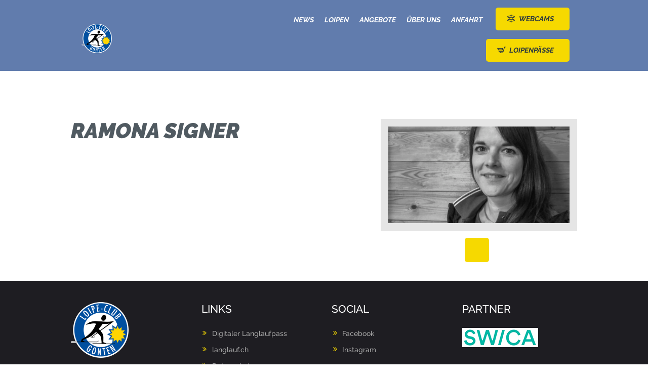

--- FILE ---
content_type: text/html; charset=UTF-8
request_url: https://loipe-gonten.ch/team/ramona/
body_size: 18708
content:
<!DOCTYPE html>
<html lang="de-CH" class="no-js scheme_default">
<head>
			<meta charset="UTF-8">
		<meta name="viewport" content="width=device-width, initial-scale=1, maximum-scale=1">
		<meta name="format-detection" content="telephone=no">
		<link rel="profile" href="//gmpg.org/xfn/11">
		<link rel="pingback" href="https://loipe-gonten.ch/xmlrpc.php">
		<meta name='robots' content='index, follow, max-image-preview:large, max-snippet:-1, max-video-preview:-1' />
<script id="cookieyes" type="text/javascript" src="https://cdn-cookieyes.com/client_data/9154fc71d2936d5003e84f42/script.js"></script>
	<!-- This site is optimized with the Yoast SEO plugin v19.11 - https://yoast.com/wordpress/plugins/seo/ -->
	<title>Ramona Signer - Loipe Gonten</title>
	<link rel="canonical" href="https://loipe-gonten.ch/team/ramona/" />
	<meta property="og:locale" content="de_DE" />
	<meta property="og:type" content="article" />
	<meta property="og:title" content="Ramona Signer - Loipe Gonten" />
	<meta property="og:url" content="https://loipe-gonten.ch/team/ramona/" />
	<meta property="og:site_name" content="Loipe Gonten" />
	<meta property="article:modified_time" content="2021-12-16T16:47:07+00:00" />
	<meta property="og:image" content="https://loipe-gonten.ch/wp-content/uploads/2021/12/Ramona.jpg" />
	<meta property="og:image:width" content="1920" />
	<meta property="og:image:height" content="1920" />
	<meta property="og:image:type" content="image/jpeg" />
	<meta name="twitter:card" content="summary_large_image" />
	<script type="application/ld+json" class="yoast-schema-graph">{"@context":"https://schema.org","@graph":[{"@type":"WebPage","@id":"https://loipe-gonten.ch/team/ramona/","url":"https://loipe-gonten.ch/team/ramona/","name":"Ramona Signer - Loipe Gonten","isPartOf":{"@id":"https://loipe-gonten.ch/#website"},"primaryImageOfPage":{"@id":"https://loipe-gonten.ch/team/ramona/#primaryimage"},"image":{"@id":"https://loipe-gonten.ch/team/ramona/#primaryimage"},"thumbnailUrl":"https://loipe-gonten.ch/wp-content/uploads/2021/12/Ramona.jpg","datePublished":"2021-06-01T09:08:39+00:00","dateModified":"2021-12-16T16:47:07+00:00","breadcrumb":{"@id":"https://loipe-gonten.ch/team/ramona/#breadcrumb"},"inLanguage":"de-CH","potentialAction":[{"@type":"ReadAction","target":["https://loipe-gonten.ch/team/ramona/"]}]},{"@type":"ImageObject","inLanguage":"de-CH","@id":"https://loipe-gonten.ch/team/ramona/#primaryimage","url":"https://loipe-gonten.ch/wp-content/uploads/2021/12/Ramona.jpg","contentUrl":"https://loipe-gonten.ch/wp-content/uploads/2021/12/Ramona.jpg","width":1920,"height":1920},{"@type":"BreadcrumbList","@id":"https://loipe-gonten.ch/team/ramona/#breadcrumb","itemListElement":[{"@type":"ListItem","position":1,"name":"Home","item":"https://loipe-gonten.ch/"},{"@type":"ListItem","position":2,"name":"Team","item":"https://loipe-gonten.ch/team/"},{"@type":"ListItem","position":3,"name":"Ramona Signer"}]},{"@type":"WebSite","@id":"https://loipe-gonten.ch/#website","url":"https://loipe-gonten.ch/","name":"Loipe Gonten","description":"","potentialAction":[{"@type":"SearchAction","target":{"@type":"EntryPoint","urlTemplate":"https://loipe-gonten.ch/?s={search_term_string}"},"query-input":"required name=search_term_string"}],"inLanguage":"de-CH"}]}</script>
	<!-- / Yoast SEO plugin. -->


<link rel='dns-prefetch' href='//maxcdn.bootstrapcdn.com' />
<link rel="alternate" type="application/rss+xml" title="Loipe Gonten &raquo; Feed" href="https://loipe-gonten.ch/feed/" />
<link rel="alternate" type="application/rss+xml" title="Loipe Gonten &raquo; Kommentar-Feed" href="https://loipe-gonten.ch/comments/feed/" />
<link rel="alternate" type="text/calendar" title="Loipe Gonten &raquo; iCal Feed" href="https://loipe-gonten.ch/events/?ical=1" />
<meta property="og:image" content="https://loipe-gonten.ch/wp-content/uploads/2021/12/Ramona.jpg"/>
<script type="text/javascript">
window._wpemojiSettings = {"baseUrl":"https:\/\/s.w.org\/images\/core\/emoji\/14.0.0\/72x72\/","ext":".png","svgUrl":"https:\/\/s.w.org\/images\/core\/emoji\/14.0.0\/svg\/","svgExt":".svg","source":{"concatemoji":"https:\/\/loipe-gonten.ch\/wp-includes\/js\/wp-emoji-release.min.js?ver=6.1.9"}};
/*! This file is auto-generated */
!function(e,a,t){var n,r,o,i=a.createElement("canvas"),p=i.getContext&&i.getContext("2d");function s(e,t){var a=String.fromCharCode,e=(p.clearRect(0,0,i.width,i.height),p.fillText(a.apply(this,e),0,0),i.toDataURL());return p.clearRect(0,0,i.width,i.height),p.fillText(a.apply(this,t),0,0),e===i.toDataURL()}function c(e){var t=a.createElement("script");t.src=e,t.defer=t.type="text/javascript",a.getElementsByTagName("head")[0].appendChild(t)}for(o=Array("flag","emoji"),t.supports={everything:!0,everythingExceptFlag:!0},r=0;r<o.length;r++)t.supports[o[r]]=function(e){if(p&&p.fillText)switch(p.textBaseline="top",p.font="600 32px Arial",e){case"flag":return s([127987,65039,8205,9895,65039],[127987,65039,8203,9895,65039])?!1:!s([55356,56826,55356,56819],[55356,56826,8203,55356,56819])&&!s([55356,57332,56128,56423,56128,56418,56128,56421,56128,56430,56128,56423,56128,56447],[55356,57332,8203,56128,56423,8203,56128,56418,8203,56128,56421,8203,56128,56430,8203,56128,56423,8203,56128,56447]);case"emoji":return!s([129777,127995,8205,129778,127999],[129777,127995,8203,129778,127999])}return!1}(o[r]),t.supports.everything=t.supports.everything&&t.supports[o[r]],"flag"!==o[r]&&(t.supports.everythingExceptFlag=t.supports.everythingExceptFlag&&t.supports[o[r]]);t.supports.everythingExceptFlag=t.supports.everythingExceptFlag&&!t.supports.flag,t.DOMReady=!1,t.readyCallback=function(){t.DOMReady=!0},t.supports.everything||(n=function(){t.readyCallback()},a.addEventListener?(a.addEventListener("DOMContentLoaded",n,!1),e.addEventListener("load",n,!1)):(e.attachEvent("onload",n),a.attachEvent("onreadystatechange",function(){"complete"===a.readyState&&t.readyCallback()})),(e=t.source||{}).concatemoji?c(e.concatemoji):e.wpemoji&&e.twemoji&&(c(e.twemoji),c(e.wpemoji)))}(window,document,window._wpemojiSettings);
</script>
<style type="text/css">
img.wp-smiley,
img.emoji {
	display: inline !important;
	border: none !important;
	box-shadow: none !important;
	height: 1em !important;
	width: 1em !important;
	margin: 0 0.07em !important;
	vertical-align: -0.1em !important;
	background: none !important;
	padding: 0 !important;
}
</style>
	<link property="stylesheet" rel='stylesheet' id='vc_extensions_cqbundle_adminicon-css' href='https://loipe-gonten.ch/wp-content/plugins/vc-extensions-bundle/css/admin_icon.css?ver=6.1.9' type='text/css' media='all' />
<link property="stylesheet" rel='stylesheet' id='sbi_styles-css' href='https://loipe-gonten.ch/wp-content/plugins/instagram-feed/css/sbi-styles.min.css?ver=6.9.1' type='text/css' media='all' />
<link property="stylesheet" rel='stylesheet' id='wp-block-library-css' href='https://loipe-gonten.ch/wp-includes/css/dist/block-library/style.min.css?ver=6.1.9' type='text/css' media='all' />
<link property="stylesheet" rel='stylesheet' id='classic-theme-styles-css' href='https://loipe-gonten.ch/wp-includes/css/classic-themes.min.css?ver=1' type='text/css' media='all' />
<style id='global-styles-inline-css' type='text/css'>
body{--wp--preset--color--black: #000000;--wp--preset--color--cyan-bluish-gray: #abb8c3;--wp--preset--color--white: #ffffff;--wp--preset--color--pale-pink: #f78da7;--wp--preset--color--vivid-red: #cf2e2e;--wp--preset--color--luminous-vivid-orange: #ff6900;--wp--preset--color--luminous-vivid-amber: #fcb900;--wp--preset--color--light-green-cyan: #7bdcb5;--wp--preset--color--vivid-green-cyan: #00d084;--wp--preset--color--pale-cyan-blue: #8ed1fc;--wp--preset--color--vivid-cyan-blue: #0693e3;--wp--preset--color--vivid-purple: #9b51e0;--wp--preset--gradient--vivid-cyan-blue-to-vivid-purple: linear-gradient(135deg,rgba(6,147,227,1) 0%,rgb(155,81,224) 100%);--wp--preset--gradient--light-green-cyan-to-vivid-green-cyan: linear-gradient(135deg,rgb(122,220,180) 0%,rgb(0,208,130) 100%);--wp--preset--gradient--luminous-vivid-amber-to-luminous-vivid-orange: linear-gradient(135deg,rgba(252,185,0,1) 0%,rgba(255,105,0,1) 100%);--wp--preset--gradient--luminous-vivid-orange-to-vivid-red: linear-gradient(135deg,rgba(255,105,0,1) 0%,rgb(207,46,46) 100%);--wp--preset--gradient--very-light-gray-to-cyan-bluish-gray: linear-gradient(135deg,rgb(238,238,238) 0%,rgb(169,184,195) 100%);--wp--preset--gradient--cool-to-warm-spectrum: linear-gradient(135deg,rgb(74,234,220) 0%,rgb(151,120,209) 20%,rgb(207,42,186) 40%,rgb(238,44,130) 60%,rgb(251,105,98) 80%,rgb(254,248,76) 100%);--wp--preset--gradient--blush-light-purple: linear-gradient(135deg,rgb(255,206,236) 0%,rgb(152,150,240) 100%);--wp--preset--gradient--blush-bordeaux: linear-gradient(135deg,rgb(254,205,165) 0%,rgb(254,45,45) 50%,rgb(107,0,62) 100%);--wp--preset--gradient--luminous-dusk: linear-gradient(135deg,rgb(255,203,112) 0%,rgb(199,81,192) 50%,rgb(65,88,208) 100%);--wp--preset--gradient--pale-ocean: linear-gradient(135deg,rgb(255,245,203) 0%,rgb(182,227,212) 50%,rgb(51,167,181) 100%);--wp--preset--gradient--electric-grass: linear-gradient(135deg,rgb(202,248,128) 0%,rgb(113,206,126) 100%);--wp--preset--gradient--midnight: linear-gradient(135deg,rgb(2,3,129) 0%,rgb(40,116,252) 100%);--wp--preset--duotone--dark-grayscale: url('#wp-duotone-dark-grayscale');--wp--preset--duotone--grayscale: url('#wp-duotone-grayscale');--wp--preset--duotone--purple-yellow: url('#wp-duotone-purple-yellow');--wp--preset--duotone--blue-red: url('#wp-duotone-blue-red');--wp--preset--duotone--midnight: url('#wp-duotone-midnight');--wp--preset--duotone--magenta-yellow: url('#wp-duotone-magenta-yellow');--wp--preset--duotone--purple-green: url('#wp-duotone-purple-green');--wp--preset--duotone--blue-orange: url('#wp-duotone-blue-orange');--wp--preset--font-size--small: 13px;--wp--preset--font-size--medium: 20px;--wp--preset--font-size--large: 36px;--wp--preset--font-size--x-large: 42px;--wp--preset--spacing--20: 0.44rem;--wp--preset--spacing--30: 0.67rem;--wp--preset--spacing--40: 1rem;--wp--preset--spacing--50: 1.5rem;--wp--preset--spacing--60: 2.25rem;--wp--preset--spacing--70: 3.38rem;--wp--preset--spacing--80: 5.06rem;}:where(.is-layout-flex){gap: 0.5em;}body .is-layout-flow > .alignleft{float: left;margin-inline-start: 0;margin-inline-end: 2em;}body .is-layout-flow > .alignright{float: right;margin-inline-start: 2em;margin-inline-end: 0;}body .is-layout-flow > .aligncenter{margin-left: auto !important;margin-right: auto !important;}body .is-layout-constrained > .alignleft{float: left;margin-inline-start: 0;margin-inline-end: 2em;}body .is-layout-constrained > .alignright{float: right;margin-inline-start: 2em;margin-inline-end: 0;}body .is-layout-constrained > .aligncenter{margin-left: auto !important;margin-right: auto !important;}body .is-layout-constrained > :where(:not(.alignleft):not(.alignright):not(.alignfull)){max-width: var(--wp--style--global--content-size);margin-left: auto !important;margin-right: auto !important;}body .is-layout-constrained > .alignwide{max-width: var(--wp--style--global--wide-size);}body .is-layout-flex{display: flex;}body .is-layout-flex{flex-wrap: wrap;align-items: center;}body .is-layout-flex > *{margin: 0;}:where(.wp-block-columns.is-layout-flex){gap: 2em;}.has-black-color{color: var(--wp--preset--color--black) !important;}.has-cyan-bluish-gray-color{color: var(--wp--preset--color--cyan-bluish-gray) !important;}.has-white-color{color: var(--wp--preset--color--white) !important;}.has-pale-pink-color{color: var(--wp--preset--color--pale-pink) !important;}.has-vivid-red-color{color: var(--wp--preset--color--vivid-red) !important;}.has-luminous-vivid-orange-color{color: var(--wp--preset--color--luminous-vivid-orange) !important;}.has-luminous-vivid-amber-color{color: var(--wp--preset--color--luminous-vivid-amber) !important;}.has-light-green-cyan-color{color: var(--wp--preset--color--light-green-cyan) !important;}.has-vivid-green-cyan-color{color: var(--wp--preset--color--vivid-green-cyan) !important;}.has-pale-cyan-blue-color{color: var(--wp--preset--color--pale-cyan-blue) !important;}.has-vivid-cyan-blue-color{color: var(--wp--preset--color--vivid-cyan-blue) !important;}.has-vivid-purple-color{color: var(--wp--preset--color--vivid-purple) !important;}.has-black-background-color{background-color: var(--wp--preset--color--black) !important;}.has-cyan-bluish-gray-background-color{background-color: var(--wp--preset--color--cyan-bluish-gray) !important;}.has-white-background-color{background-color: var(--wp--preset--color--white) !important;}.has-pale-pink-background-color{background-color: var(--wp--preset--color--pale-pink) !important;}.has-vivid-red-background-color{background-color: var(--wp--preset--color--vivid-red) !important;}.has-luminous-vivid-orange-background-color{background-color: var(--wp--preset--color--luminous-vivid-orange) !important;}.has-luminous-vivid-amber-background-color{background-color: var(--wp--preset--color--luminous-vivid-amber) !important;}.has-light-green-cyan-background-color{background-color: var(--wp--preset--color--light-green-cyan) !important;}.has-vivid-green-cyan-background-color{background-color: var(--wp--preset--color--vivid-green-cyan) !important;}.has-pale-cyan-blue-background-color{background-color: var(--wp--preset--color--pale-cyan-blue) !important;}.has-vivid-cyan-blue-background-color{background-color: var(--wp--preset--color--vivid-cyan-blue) !important;}.has-vivid-purple-background-color{background-color: var(--wp--preset--color--vivid-purple) !important;}.has-black-border-color{border-color: var(--wp--preset--color--black) !important;}.has-cyan-bluish-gray-border-color{border-color: var(--wp--preset--color--cyan-bluish-gray) !important;}.has-white-border-color{border-color: var(--wp--preset--color--white) !important;}.has-pale-pink-border-color{border-color: var(--wp--preset--color--pale-pink) !important;}.has-vivid-red-border-color{border-color: var(--wp--preset--color--vivid-red) !important;}.has-luminous-vivid-orange-border-color{border-color: var(--wp--preset--color--luminous-vivid-orange) !important;}.has-luminous-vivid-amber-border-color{border-color: var(--wp--preset--color--luminous-vivid-amber) !important;}.has-light-green-cyan-border-color{border-color: var(--wp--preset--color--light-green-cyan) !important;}.has-vivid-green-cyan-border-color{border-color: var(--wp--preset--color--vivid-green-cyan) !important;}.has-pale-cyan-blue-border-color{border-color: var(--wp--preset--color--pale-cyan-blue) !important;}.has-vivid-cyan-blue-border-color{border-color: var(--wp--preset--color--vivid-cyan-blue) !important;}.has-vivid-purple-border-color{border-color: var(--wp--preset--color--vivid-purple) !important;}.has-vivid-cyan-blue-to-vivid-purple-gradient-background{background: var(--wp--preset--gradient--vivid-cyan-blue-to-vivid-purple) !important;}.has-light-green-cyan-to-vivid-green-cyan-gradient-background{background: var(--wp--preset--gradient--light-green-cyan-to-vivid-green-cyan) !important;}.has-luminous-vivid-amber-to-luminous-vivid-orange-gradient-background{background: var(--wp--preset--gradient--luminous-vivid-amber-to-luminous-vivid-orange) !important;}.has-luminous-vivid-orange-to-vivid-red-gradient-background{background: var(--wp--preset--gradient--luminous-vivid-orange-to-vivid-red) !important;}.has-very-light-gray-to-cyan-bluish-gray-gradient-background{background: var(--wp--preset--gradient--very-light-gray-to-cyan-bluish-gray) !important;}.has-cool-to-warm-spectrum-gradient-background{background: var(--wp--preset--gradient--cool-to-warm-spectrum) !important;}.has-blush-light-purple-gradient-background{background: var(--wp--preset--gradient--blush-light-purple) !important;}.has-blush-bordeaux-gradient-background{background: var(--wp--preset--gradient--blush-bordeaux) !important;}.has-luminous-dusk-gradient-background{background: var(--wp--preset--gradient--luminous-dusk) !important;}.has-pale-ocean-gradient-background{background: var(--wp--preset--gradient--pale-ocean) !important;}.has-electric-grass-gradient-background{background: var(--wp--preset--gradient--electric-grass) !important;}.has-midnight-gradient-background{background: var(--wp--preset--gradient--midnight) !important;}.has-small-font-size{font-size: var(--wp--preset--font-size--small) !important;}.has-medium-font-size{font-size: var(--wp--preset--font-size--medium) !important;}.has-large-font-size{font-size: var(--wp--preset--font-size--large) !important;}.has-x-large-font-size{font-size: var(--wp--preset--font-size--x-large) !important;}
.wp-block-navigation a:where(:not(.wp-element-button)){color: inherit;}
:where(.wp-block-columns.is-layout-flex){gap: 2em;}
.wp-block-pullquote{font-size: 1.5em;line-height: 1.6;}
</style>
<link property="stylesheet" rel='stylesheet' id='booked-tooltipster-css' href='https://loipe-gonten.ch/wp-content/plugins/booked/assets/js/tooltipster/css/tooltipster.css?ver=3.3.0' type='text/css' media='all' />
<link property="stylesheet" rel='stylesheet' id='booked-tooltipster-theme-css' href='https://loipe-gonten.ch/wp-content/plugins/booked/assets/js/tooltipster/css/themes/tooltipster-light.css?ver=3.3.0' type='text/css' media='all' />
<link property="stylesheet" rel='stylesheet' id='booked-animations-css' href='https://loipe-gonten.ch/wp-content/plugins/booked/assets/css/animations.css?ver=2.4' type='text/css' media='all' />
<link property="stylesheet" rel='stylesheet' id='booked-css-css' href='https://loipe-gonten.ch/wp-content/plugins/booked/dist/booked.css?ver=2.4' type='text/css' media='all' />
<style id='booked-css-inline-css' type='text/css'>
#ui-datepicker-div.booked_custom_date_picker table.ui-datepicker-calendar tbody td a.ui-state-active,#ui-datepicker-div.booked_custom_date_picker table.ui-datepicker-calendar tbody td a.ui-state-active:hover,body #booked-profile-page input[type=submit].button-primary:hover,body .booked-list-view button.button:hover, body .booked-list-view input[type=submit].button-primary:hover,body div.booked-calendar input[type=submit].button-primary:hover,body .booked-modal input[type=submit].button-primary:hover,body div.booked-calendar .bc-head,body div.booked-calendar .bc-head .bc-col,body div.booked-calendar .booked-appt-list .timeslot .timeslot-people button:hover,body #booked-profile-page .booked-profile-header,body #booked-profile-page .booked-tabs li.active a,body #booked-profile-page .booked-tabs li.active a:hover,body #booked-profile-page .appt-block .google-cal-button > a:hover,#ui-datepicker-div.booked_custom_date_picker .ui-datepicker-header{ background:#8eb2c7 !important; }body #booked-profile-page input[type=submit].button-primary:hover,body div.booked-calendar input[type=submit].button-primary:hover,body .booked-list-view button.button:hover, body .booked-list-view input[type=submit].button-primary:hover,body .booked-modal input[type=submit].button-primary:hover,body div.booked-calendar .bc-head .bc-col,body div.booked-calendar .booked-appt-list .timeslot .timeslot-people button:hover,body #booked-profile-page .booked-profile-header,body #booked-profile-page .appt-block .google-cal-button > a:hover{ border-color:#8eb2c7 !important; }body div.booked-calendar .bc-row.days,body div.booked-calendar .bc-row.days .bc-col,body .booked-calendarSwitcher.calendar,body #booked-profile-page .booked-tabs,#ui-datepicker-div.booked_custom_date_picker table.ui-datepicker-calendar thead,#ui-datepicker-div.booked_custom_date_picker table.ui-datepicker-calendar thead th{ background:#505a61 !important; }body div.booked-calendar .bc-row.days .bc-col,body #booked-profile-page .booked-tabs{ border-color:#505a61 !important; }#ui-datepicker-div.booked_custom_date_picker table.ui-datepicker-calendar tbody td.ui-datepicker-today a,#ui-datepicker-div.booked_custom_date_picker table.ui-datepicker-calendar tbody td.ui-datepicker-today a:hover,body #booked-profile-page input[type=submit].button-primary,body div.booked-calendar input[type=submit].button-primary,body .booked-list-view button.button, body .booked-list-view input[type=submit].button-primary,body .booked-list-view button.button, body .booked-list-view input[type=submit].button-primary,body .booked-modal input[type=submit].button-primary,body div.booked-calendar .booked-appt-list .timeslot .timeslot-people button,body #booked-profile-page .booked-profile-appt-list .appt-block.approved .status-block,body #booked-profile-page .appt-block .google-cal-button > a,body .booked-modal p.booked-title-bar,body div.booked-calendar .bc-col:hover .date span,body .booked-list-view a.booked_list_date_picker_trigger.booked-dp-active,body .booked-list-view a.booked_list_date_picker_trigger.booked-dp-active:hover,.booked-ms-modal .booked-book-appt,body #booked-profile-page .booked-tabs li a .counter{ background:#eca549; }body #booked-profile-page input[type=submit].button-primary,body div.booked-calendar input[type=submit].button-primary,body .booked-list-view button.button, body .booked-list-view input[type=submit].button-primary,body .booked-list-view button.button, body .booked-list-view input[type=submit].button-primary,body .booked-modal input[type=submit].button-primary,body #booked-profile-page .appt-block .google-cal-button > a,body div.booked-calendar .booked-appt-list .timeslot .timeslot-people button,body .booked-list-view a.booked_list_date_picker_trigger.booked-dp-active,body .booked-list-view a.booked_list_date_picker_trigger.booked-dp-active:hover{ border-color:#eca549; }body .booked-modal .bm-window p i.fa,body .booked-modal .bm-window a,body .booked-appt-list .booked-public-appointment-title,body .booked-modal .bm-window p.appointment-title,.booked-ms-modal.visible:hover .booked-book-appt{ color:#eca549; }.booked-appt-list .timeslot.has-title .booked-public-appointment-title { color:inherit; }
</style>
<link property="stylesheet" rel='stylesheet' id='contact-form-7-css' href='https://loipe-gonten.ch/wp-content/plugins/contact-form-7/includes/css/styles.css?ver=5.6.4' type='text/css' media='all' />
<link property="stylesheet" rel='stylesheet' id='esg-plugin-settings-css' href='https://loipe-gonten.ch/wp-content/plugins/essential-grid/public/assets/css/settings.css?ver=3.0.16' type='text/css' media='all' />
<link property="stylesheet" rel='stylesheet' id='tp-fontello-css' href='https://loipe-gonten.ch/wp-content/plugins/essential-grid/public/assets/font/fontello/css/fontello.css?ver=3.0.16' type='text/css' media='all' />
<link property="stylesheet" rel='stylesheet' id='image-map-pro-dist-css-css' href='https://loipe-gonten.ch/wp-content/plugins/image-map-pro-wordpress/css/image-map-pro.min.css?ver=5.3.2' type='text/css' media='' />
<link property="stylesheet" rel='stylesheet' id='trx_addons-icons-css' href='https://loipe-gonten.ch/wp-content/plugins/trx_addons/css/font-icons/css/trx_addons_icons-embedded.css?ver=6.1.9' type='text/css' media='all' />
<link property="stylesheet" rel='stylesheet' id='swiperslider-css' href='https://loipe-gonten.ch/wp-content/plugins/trx_addons/js/swiper/swiper.min.css' type='text/css' media='all' />
<link property="stylesheet" rel='stylesheet' id='magnific-popup-css' href='https://loipe-gonten.ch/wp-content/plugins/trx_addons/js/magnific/magnific-popup.min.css' type='text/css' media='all' />
<link property="stylesheet" rel='stylesheet' id='trx_addons-css' href='https://loipe-gonten.ch/wp-content/plugins/trx_addons/css/trx_addons.css' type='text/css' media='all' />
<link property="stylesheet" rel='stylesheet' id='trx_addons-animation-css' href='https://loipe-gonten.ch/wp-content/plugins/trx_addons/css/trx_addons.animation.css?ver=6.1.9' type='text/css' media='all' />
<link property="stylesheet" rel='stylesheet' id='cff-css' href='https://loipe-gonten.ch/wp-content/plugins/custom-facebook-feed/assets/css/cff-style.min.css?ver=4.3.2' type='text/css' media='all' />
<link property="stylesheet" rel='stylesheet' id='sb-font-awesome-css' href='https://maxcdn.bootstrapcdn.com/font-awesome/4.7.0/css/font-awesome.min.css?ver=6.1.9' type='text/css' media='all' />
<link property="stylesheet" rel='stylesheet' id='parent-style-css' href='https://loipe-gonten.ch/wp-content/themes/snowmountain/style.css?ver=6.1.9' type='text/css' media='all' />
<link property="stylesheet" rel='stylesheet' id='dtpicker-css' href='https://loipe-gonten.ch/wp-content/plugins/date-time-picker-field/assets/js/vendor/datetimepicker/jquery.datetimepicker.min.css?ver=6.1.9' type='text/css' media='all' />
<link property="stylesheet" rel='stylesheet' id='tablepress-default-css' href='https://loipe-gonten.ch/wp-content/plugins/tablepress/css/default.min.css?ver=1.14' type='text/css' media='all' />
<link property="stylesheet" rel='stylesheet' id='tablepress-responsive-tables-css' href='https://loipe-gonten.ch/wp-content/plugins/tablepress-responsive-tables/css/tablepress-responsive.min.css?ver=1.8' type='text/css' media='all' />
<link property="stylesheet" rel='stylesheet' id='snowmountain-font-google_fonts-css' href='https://loipe-gonten.ch/wp-content/uploads/fonts/2954ad3dfdd675e5eb469084619cbc4f/font.css?v=1670247176' type='text/css' media='all' />
<link property="stylesheet" rel='stylesheet' id='fontello-style-css' href='https://loipe-gonten.ch/wp-content/themes/snowmountain/css/fontello/css/fontello-embedded.css?ver=6.1.9' type='text/css' media='all' />
<link property="stylesheet" rel='stylesheet' id='snowmountain-main-css' href='https://loipe-gonten.ch/wp-content/themes/snowmountain/style.css' type='text/css' media='all' />
<style id='snowmountain-main-inline-css' type='text/css'>
.post-navigation .nav-previous a .nav-arrow { background-image: url(https://loipe-gonten.ch/wp-content/uploads/2021/10/Patricia-740x520.jpg); }.post-navigation .nav-next a .nav-arrow { background-image: url(https://loipe-gonten.ch/wp-content/uploads/2021/10/Yvonne-740x520.jpg); }
</style>
<link property="stylesheet" rel='stylesheet' id='snowmountain-child-css' href='https://loipe-gonten.ch/wp-content/themes/snowmountain-child/style.css' type='text/css' media='all' />
<link property="stylesheet" rel='stylesheet' id='snowmountain-styles-css' href='https://loipe-gonten.ch/wp-content/themes/snowmountain/css/__styles.css?ver=6.1.9' type='text/css' media='all' />
<link property="stylesheet" rel='stylesheet' id='snowmountain-colors-css' href='https://loipe-gonten.ch/wp-content/themes/snowmountain/css/__colors.css?ver=6.1.9' type='text/css' media='all' />
<link property="stylesheet" rel='stylesheet' id='mediaelement-css' href='https://loipe-gonten.ch/wp-includes/js/mediaelement/mediaelementplayer-legacy.min.css?ver=4.2.17' type='text/css' media='all' />
<link property="stylesheet" rel='stylesheet' id='wp-mediaelement-css' href='https://loipe-gonten.ch/wp-includes/js/mediaelement/wp-mediaelement.min.css?ver=6.1.9' type='text/css' media='all' />
<link property="stylesheet" rel='stylesheet' id='snowmountain-responsive-css' href='https://loipe-gonten.ch/wp-content/themes/snowmountain/css/responsive.css?ver=6.1.9' type='text/css' media='all' />
<script type='text/javascript' src='https://loipe-gonten.ch/wp-includes/js/jquery/jquery.min.js?ver=3.6.1' id='jquery-core-js'></script>
<script type='text/javascript' src='https://loipe-gonten.ch/wp-includes/js/jquery/jquery-migrate.min.js?ver=3.3.2' id='jquery-migrate-js'></script>
<link rel="https://api.w.org/" href="https://loipe-gonten.ch/wp-json/" /><link rel="EditURI" type="application/rsd+xml" title="RSD" href="https://loipe-gonten.ch/xmlrpc.php?rsd" />
<link rel="wlwmanifest" type="application/wlwmanifest+xml" href="https://loipe-gonten.ch/wp-includes/wlwmanifest.xml" />
<meta name="generator" content="WordPress 6.1.9" />
<link rel='shortlink' href='https://loipe-gonten.ch/?p=1229' />
<link rel="alternate" type="application/json+oembed" href="https://loipe-gonten.ch/wp-json/oembed/1.0/embed?url=https%3A%2F%2Floipe-gonten.ch%2Fteam%2Framona%2F" />
<link rel="alternate" type="text/xml+oembed" href="https://loipe-gonten.ch/wp-json/oembed/1.0/embed?url=https%3A%2F%2Floipe-gonten.ch%2Fteam%2Framona%2F&#038;format=xml" />

<style data-eae-name="TaK__">.__eae_cssd, .TaK__ {unicode-bidi: bidi-override;direction: rtl;}</style>

<script> var __eae_open = function (str) { document.location.href = __eae_decode(str); }; var __eae_decode = function (str) { return str.replace(/[a-zA-Z]/g, function(c) { return String.fromCharCode( (c <= "Z" ? 90 : 122) >= (c = c.charCodeAt(0) + 13) ? c : c - 26 ); }); }; var __eae_decode_emails = function () { var __eae_emails = document.querySelectorAll(".__eae_r13"); for (var i = 0; i < __eae_emails.length; i++) { __eae_emails[i].textContent = __eae_decode(__eae_emails[i].textContent); } }; if (document.readyState !== "loading") { __eae_decode_emails(); } else if (document.addEventListener) { document.addEventListener("DOMContentLoaded", __eae_decode_emails); } else { document.attachEvent("onreadystatechange", function () { if (document.readyState !== "loading") __eae_decode_emails(); }); } var KsctBN6_Qe43uxP_0fWwp__ = function (str) { var r = function (a, d) { var map = "!\"#$%&'()*+,-./0123456789:;<=>?@ABCDEFGHIJKLMNOPQRSTUVWXYZ[\\]^_`abcdefghijklmnopqrstuvwxyz{|}~"; for (var i = 0; i < a.length; i++) { var pos = map.indexOf(a[i]); d += pos >= 0 ? map[(pos + 47) % 94] : a[i]; } return d; }; window.location.href = r(str, ""); }; document.addEventListener("copy", function (event) { if ( NodeList.prototype.forEach === undefined || Array.from === undefined || String.prototype.normalize === undefined || ! event.clipboardData ) { return; } var encoded = []; var copiedText = window.getSelection().toString().trim(); document.querySelectorAll( "." + document.querySelector("style[data-eae-name]").dataset.eaeName ).forEach(function (item) { encoded.push(item.innerText.trim()); }); if (! encoded.length) { return; } encoded.filter(function (value, index, self) { return self.indexOf(value) === index; }).map(function (item) { return { original: new RegExp(item.replace(/[-\/\\^$*+?.()|[\]{}]/g, "\\$&"), "ig"), reverse: Array.from(item.normalize("NFC")) .reverse() .join('') .replace(/[()]/g, "__eae__") }; }).forEach(function (item) { copiedText = copiedText.replace( item.original, item.reverse.replace("__eae__", "(").replace("__eae__", ")") ) }); event.clipboardData.setData("text/plain", copiedText); event.preventDefault(); }); </script>
<meta name="tec-api-version" content="v1"><meta name="tec-api-origin" content="https://loipe-gonten.ch"><link rel="alternate" href="https://loipe-gonten.ch/wp-json/tribe/events/v1/" /><meta name="generator" content="Powered by WPBakery Page Builder - drag and drop page builder for WordPress."/>
<meta name="generator" content="Powered by Slider Revolution 6.6.7 - responsive, Mobile-Friendly Slider Plugin for WordPress with comfortable drag and drop interface." />
<link rel="icon" href="https://loipe-gonten.ch/wp-content/uploads/2021/06/cropped-favicon_loipe-gonten-32x32.png" sizes="32x32" />
<link rel="icon" href="https://loipe-gonten.ch/wp-content/uploads/2021/06/cropped-favicon_loipe-gonten-192x192.png" sizes="192x192" />
<link rel="apple-touch-icon" href="https://loipe-gonten.ch/wp-content/uploads/2021/06/cropped-favicon_loipe-gonten-180x180.png" />
<meta name="msapplication-TileImage" content="https://loipe-gonten.ch/wp-content/uploads/2021/06/cropped-favicon_loipe-gonten-270x270.png" />
<script>function setREVStartSize(e){
			//window.requestAnimationFrame(function() {
				window.RSIW = window.RSIW===undefined ? window.innerWidth : window.RSIW;
				window.RSIH = window.RSIH===undefined ? window.innerHeight : window.RSIH;
				try {
					var pw = document.getElementById(e.c).parentNode.offsetWidth,
						newh;
					pw = pw===0 || isNaN(pw) || (e.l=="fullwidth" || e.layout=="fullwidth") ? window.RSIW : pw;
					e.tabw = e.tabw===undefined ? 0 : parseInt(e.tabw);
					e.thumbw = e.thumbw===undefined ? 0 : parseInt(e.thumbw);
					e.tabh = e.tabh===undefined ? 0 : parseInt(e.tabh);
					e.thumbh = e.thumbh===undefined ? 0 : parseInt(e.thumbh);
					e.tabhide = e.tabhide===undefined ? 0 : parseInt(e.tabhide);
					e.thumbhide = e.thumbhide===undefined ? 0 : parseInt(e.thumbhide);
					e.mh = e.mh===undefined || e.mh=="" || e.mh==="auto" ? 0 : parseInt(e.mh,0);
					if(e.layout==="fullscreen" || e.l==="fullscreen")
						newh = Math.max(e.mh,window.RSIH);
					else{
						e.gw = Array.isArray(e.gw) ? e.gw : [e.gw];
						for (var i in e.rl) if (e.gw[i]===undefined || e.gw[i]===0) e.gw[i] = e.gw[i-1];
						e.gh = e.el===undefined || e.el==="" || (Array.isArray(e.el) && e.el.length==0)? e.gh : e.el;
						e.gh = Array.isArray(e.gh) ? e.gh : [e.gh];
						for (var i in e.rl) if (e.gh[i]===undefined || e.gh[i]===0) e.gh[i] = e.gh[i-1];
											
						var nl = new Array(e.rl.length),
							ix = 0,
							sl;
						e.tabw = e.tabhide>=pw ? 0 : e.tabw;
						e.thumbw = e.thumbhide>=pw ? 0 : e.thumbw;
						e.tabh = e.tabhide>=pw ? 0 : e.tabh;
						e.thumbh = e.thumbhide>=pw ? 0 : e.thumbh;
						for (var i in e.rl) nl[i] = e.rl[i]<window.RSIW ? 0 : e.rl[i];
						sl = nl[0];
						for (var i in nl) if (sl>nl[i] && nl[i]>0) { sl = nl[i]; ix=i;}
						var m = pw>(e.gw[ix]+e.tabw+e.thumbw) ? 1 : (pw-(e.tabw+e.thumbw)) / (e.gw[ix]);
						newh =  (e.gh[ix] * m) + (e.tabh + e.thumbh);
					}
					var el = document.getElementById(e.c);
					if (el!==null && el) el.style.height = newh+"px";
					el = document.getElementById(e.c+"_wrapper");
					if (el!==null && el) {
						el.style.height = newh+"px";
						el.style.display = "block";
					}
				} catch(e){
					console.log("Failure at Presize of Slider:" + e)
				}
			//});
		  };</script>
		<style type="text/css" id="wp-custom-css">
			/* Header */

.top_panel.with_bg_image .sc_layouts_row.sc_layouts_row_fixed_on {
	background: #617CAD;
}

.sc_layouts_search {
	display: none !important;
}

#top-header .vc_row.wpb_row.vc_row-fluid.vc_custom_1492170890564.sc_layouts_row.sc_layouts_row_type_compact.sc_layouts_row_fixed {
	display: none !important;
}

#top-header .vc_column-inner {
	  background: #eaf2f7;
		padding-top: 0.5em !important;
    padding-bottom: 0.5em !important;
}

.search_wrap {
	display: none;
}

/* Logo (Header, etc.) */

.top_panel_custom_snow-mountain-header-standart .sc_layouts_row_type_compact .sc_layouts_logo img {
	  max-height: 110px;
    padding-top: 2em;
}

/* Navigation */

.scheme_default .sc_layouts_menu_popup .sc_layouts_menu_nav>li>a, .scheme_default .sc_layouts_menu_nav>li li>a {
	color: #29373e !important;
}

/* Box over Slider */

#information-box-over-slider {	
		position: absolute;
    top: 45em;
    background: #2d4a9b;
    color: #ffffff;
    padding: 1.5em 2em;
    font-weight: bold;
    border-radius: 0.5em;
    text-align: center;
		width: fit-content;
    max-width: 40em;
}

#information-box-over-slider p:last-child {
	  font-size: 0.8em;
    opacity: 0.6;
}

@media only screen and (max-height: 1100px) {
	#information-box-over-slider {
    top: 33em!important;
	}
}
@media only screen and (max-height: 588px) {
	#information-box-over-slider {
    top: 25em!important;
	}
}
@media only screen and (max-height: 460px) {
	#information-box-over-slider {
    top: 20em!important;
	}
}
@media only screen and (max-height: 380px) {
	#information-box-over-slider {
    top: 15em!important;
	}
}

#information-row-over-slider {
	display: flex;
	justify-content: center;
}

/* Infobox Loipenpass */
.loipenpass-infobox {
	background: #2d4a9b;
  border-radius: 5px;
}
.loipenpass-infobox .vc_column-inner {
	padding: 0;
}
.loipenpass-infobox h4 {
	padding: 0.76em 1em;
	background: #617CAD;
	border-top-left-radius: 5px;
  border-top-right-radius: 5px;
	color: #fff;
}
.loipenpass-infobox p {
	padding: 1.6em 2em;
	color: #fff;
}
#information-box-over-slider {
	z-index:1;
}
.wpb-content-wrapper .vc_row.wpb_row.vc_row-fluid.vc_row-no-padding:first-child {
	left:0!important;
}

/* Tabelle */

.column-1 {
    width: 10%;
}
.kursdaten .column-1 {
	width: 33%;
}

/* Allgemein */

::-moz-selection { background: #2d4a9b; color: #fff; }
::selection { background: #2d4a9b; color: #fff; }

html {
  scroll-behavior: smooth !important;
}


/* Galerie */

.modula-item {
	border-radius: 10px;
}

/* Button */

a.sc_button,
a.sc_action_item_link,
a.trx_addons_scroll_to_top {
	color: #29373e !important;
}

/* Formular */

.scheme_default .wpcf7 {
	background-color: #2d4a9b;
}

.wpcf7 .title {
	    background: #617CAD;
	    background-image: url(/wp-content/uploads/2021/05/mountain_blue.png) !important;
    background-position: right bottom !important;
    background-repeat: no-repeat !important;
}

.wpcf7 label {
	color: #ffffff;
}

input.wpcf7-validates-as-date {
	width: 100%;
}

/* Cookie Box */

.cookie-box-button {
	background: #f6d900 !important;
	color: #29373e !important;
	text-transform: uppercase !important;
	font-weight: 600 !important;
	font-style: italic;
}

/* Footer */

.scheme_dark.footer_wrap a:hover, .footer_wrap .scheme_dark.vc_row a:hover {
	color: #f6d900;
}

.footer_wrap {
	margin: 0 !important;
}

.scheme_dark.footer_wrap a, .footer_wrap .scheme_dark.vc_row a {
	color: #a6a6a6;
}

/* Team */

.sc_team_item_socials.socials_wrap.trx_addons_hover_info {
    display: none;
}

.sc_team_item_subtitle {
	text-align: center;
	font-style: normal;
}

/* Services */

.services_page_title,
a.sc_services_item_link {
	display: none !important;
}
/* service lightbox */
.single-cpt_services.postid-2075 button,
.single-cpt_services.postid-2075 figcaption {
	display:none!important;
}

/* Price Box */

.sc_price_value {
	text-transform: capitalize;
}


/* News */
.cff-author-img, .cff-wrapper #cff .cff-author .cff-page-name  {
	display: none;
}
.cff-wrapper #cff .cff-author .cff-date, .cff-wrapper #cff .cff-author .cff-page-name {
	margin-left: 0!important;
}

.cff-wrapper #cff .cff-author .cff-date,
.cff-wrapper #cff .cff-post-text .cff-text,
.cff-wrapper #cff .cff-post-text .cff-text a,
.cff-wrapper #cff .cff-media-link a {
	font-family: Raleway,sans-serif;
	color: #808b90;
}


.cff-wrapper #cff .cff-author .cff-date {
	font-size: 14px;
	font-weight: 700;
  font-style: italic;
  line-height: 1.4;
}
.cff-wrapper #cff .cff-post-text .cff-text {
	font-weight: bold;
  line-height: 1.5625em;
	font-size: 16px;
	color: #505a61;
}
.cff-wrapper #cff .cff-post-text .cff-text a {
	line-height: 1.5625em;
	font-size: 16px;
	font-weight: 500;
}

.cff-wrapper #cff .cff-media-link span {
	padding: 0;
	margin-top: 1em;
  background: none;
  border: none;
}
.cff-wrapper #cff .cff-media-link a {
	text-decoration: none;
}
.cff-wrapper #cff .cff-media-link a:hover,
.cff-wrapper #cff .cff-post-text .cff-text a:hover {
	color: #f6d900;
}
.sc_blogger_item_excerpt .sc_blogger_item_button a:before {
	display: none;
}


/* Media Queries */

@media only screen and (max-width: 767px) {
	.top_panel.with_bg_image {
    min-height: auto;
	}
}

@media only screen and (max-width: 767px) {
	td.column-1 {
		width: 100%;
	}
	
	.top_panel_custom_snow-mountain-header-standart .sc_layouts_row_type_compact .sc_layouts_logo img {
		max-height: 6em;
	}
	
	.wpb_column.vc_column_container.vc_col-sm-4.sc_layouts_column.sc_layouts_column_align_left.sc_layouts_column_icons_position_left,
	.wpb_column.vc_column_container.vc_col-sm-8.sc_layouts_column.sc_layouts_column_align_right.sc_layouts_column_icons_position_left {
		    width: auto !important;
	}
	
	.mobile_device .menu_mobile .menu_mobile_nav_area, .mobile_layout .menu_mobile .menu_mobile_nav_area {
		max-height: none;
    margin-top: auto;
	}
}

@media only screen and (max-width: 1439px) {
	.sc_layouts_logo img {
		max-width: 60px;
	}
}

/* TAB LEFT */
.est-frontend-display-wrap.est-left .est-slider-content.est-content-show {
	transform: rotate(-90deg);
}
.est-frontend-display-wrap.est-left .est-slider-content {
	transform: translate(-100%) rotate(-90deg);
	z-index: -1000;
}

.est-frontend-display-wrap .est-slider-content {
	left: -109px;
	padding: 7px;
	min-width: 312px;
	top: -19px;
}

.est-frontend-display-wrap.est-template-1 .est-close-slider-content {
	display: none;
}
.mCSB_scrollTools {
	display: none!important;
}
.mCustomScrollBox p {
	margin-bottom: 0em;
}

@media only screen and (max-width: 1450px) {
	#information-box-over-slider {
    top: 10.5em;
	} 
}

@media only screen and (max-width: 1260px) {
	.est-frontend-display-wrap .est-slider-content {
    left: -89px;
		top: -17px
	}
}

@media only screen and (max-width: 960px) {
	.est-frontend-display-wrap .est-slider-content {
    left: -91px;
	}
	
	/*#information-box-over-slider {
    top: 45em;
	} */
}
@media only screen and (max-width: 768px) {
	.est-frontend-display-wrap .est-slider-content {
    left: -97px;
	}
	
	#information-box-over-slider {
		top: 38em;
	} 
	
	.top_panel_custom_snow-mountain-header-standart .sc_layouts_row_type_compact .sc_layouts_logo img,
	.mobile_device .menu_mobile .sc_layouts_logo img, .mobile_layout .menu_mobile .sc_layouts_logo img {
		max-height: fit-content;
		object-fit: cover;
		height: auto;
		width: auto;
	}
}		</style>
		<noscript><style> .wpb_animate_when_almost_visible { opacity: 1; }</style></noscript>	<script>
		function docReady(fn) {
			// see if DOM is already available
			if (document.readyState === "complete" || document.readyState === "interactive") {
				// call on next available tick

				setTimeout(fn, 1);
			} else {
				document.addEventListener("DOMContentLoaded", fn);
			}
		}
		docReady(function() {
			document.querySelectorAll(".tablepress tr").forEach((tableRow) => {
				if (tableRow.querySelector(".column-4").innerHTML === "geschlossen") {
					tableRow.querySelector(".column-4").setAttribute("style", "color:#d01515;")
				} else if (tableRow.querySelector(".column-4").innerHTML === "offen") {
					tableRow.querySelector(".column-4").setAttribute("style", "color:#00990f;")
				}
			})
		});
	</script>
</head>

<body class="cpt_team-template-default single single-cpt_team postid-1229 ua_chrome tribe-no-js page-template-snowmountain-child body_tag scheme_default blog_mode_team body_style_wide  is_stream blog_style_classic_2 sidebar_hide expand_content header_style_header-custom-684 header_position_default menu_style_top no_layout wpb-js-composer js-comp-ver-6.10.0 vc_responsive">

	<svg xmlns="http://www.w3.org/2000/svg" viewBox="0 0 0 0" width="0" height="0" focusable="false" role="none" style="visibility: hidden; position: absolute; left: -9999px; overflow: hidden;" ><defs><filter id="wp-duotone-dark-grayscale"><feColorMatrix color-interpolation-filters="sRGB" type="matrix" values=" .299 .587 .114 0 0 .299 .587 .114 0 0 .299 .587 .114 0 0 .299 .587 .114 0 0 " /><feComponentTransfer color-interpolation-filters="sRGB" ><feFuncR type="table" tableValues="0 0.49803921568627" /><feFuncG type="table" tableValues="0 0.49803921568627" /><feFuncB type="table" tableValues="0 0.49803921568627" /><feFuncA type="table" tableValues="1 1" /></feComponentTransfer><feComposite in2="SourceGraphic" operator="in" /></filter></defs></svg><svg xmlns="http://www.w3.org/2000/svg" viewBox="0 0 0 0" width="0" height="0" focusable="false" role="none" style="visibility: hidden; position: absolute; left: -9999px; overflow: hidden;" ><defs><filter id="wp-duotone-grayscale"><feColorMatrix color-interpolation-filters="sRGB" type="matrix" values=" .299 .587 .114 0 0 .299 .587 .114 0 0 .299 .587 .114 0 0 .299 .587 .114 0 0 " /><feComponentTransfer color-interpolation-filters="sRGB" ><feFuncR type="table" tableValues="0 1" /><feFuncG type="table" tableValues="0 1" /><feFuncB type="table" tableValues="0 1" /><feFuncA type="table" tableValues="1 1" /></feComponentTransfer><feComposite in2="SourceGraphic" operator="in" /></filter></defs></svg><svg xmlns="http://www.w3.org/2000/svg" viewBox="0 0 0 0" width="0" height="0" focusable="false" role="none" style="visibility: hidden; position: absolute; left: -9999px; overflow: hidden;" ><defs><filter id="wp-duotone-purple-yellow"><feColorMatrix color-interpolation-filters="sRGB" type="matrix" values=" .299 .587 .114 0 0 .299 .587 .114 0 0 .299 .587 .114 0 0 .299 .587 .114 0 0 " /><feComponentTransfer color-interpolation-filters="sRGB" ><feFuncR type="table" tableValues="0.54901960784314 0.98823529411765" /><feFuncG type="table" tableValues="0 1" /><feFuncB type="table" tableValues="0.71764705882353 0.25490196078431" /><feFuncA type="table" tableValues="1 1" /></feComponentTransfer><feComposite in2="SourceGraphic" operator="in" /></filter></defs></svg><svg xmlns="http://www.w3.org/2000/svg" viewBox="0 0 0 0" width="0" height="0" focusable="false" role="none" style="visibility: hidden; position: absolute; left: -9999px; overflow: hidden;" ><defs><filter id="wp-duotone-blue-red"><feColorMatrix color-interpolation-filters="sRGB" type="matrix" values=" .299 .587 .114 0 0 .299 .587 .114 0 0 .299 .587 .114 0 0 .299 .587 .114 0 0 " /><feComponentTransfer color-interpolation-filters="sRGB" ><feFuncR type="table" tableValues="0 1" /><feFuncG type="table" tableValues="0 0.27843137254902" /><feFuncB type="table" tableValues="0.5921568627451 0.27843137254902" /><feFuncA type="table" tableValues="1 1" /></feComponentTransfer><feComposite in2="SourceGraphic" operator="in" /></filter></defs></svg><svg xmlns="http://www.w3.org/2000/svg" viewBox="0 0 0 0" width="0" height="0" focusable="false" role="none" style="visibility: hidden; position: absolute; left: -9999px; overflow: hidden;" ><defs><filter id="wp-duotone-midnight"><feColorMatrix color-interpolation-filters="sRGB" type="matrix" values=" .299 .587 .114 0 0 .299 .587 .114 0 0 .299 .587 .114 0 0 .299 .587 .114 0 0 " /><feComponentTransfer color-interpolation-filters="sRGB" ><feFuncR type="table" tableValues="0 0" /><feFuncG type="table" tableValues="0 0.64705882352941" /><feFuncB type="table" tableValues="0 1" /><feFuncA type="table" tableValues="1 1" /></feComponentTransfer><feComposite in2="SourceGraphic" operator="in" /></filter></defs></svg><svg xmlns="http://www.w3.org/2000/svg" viewBox="0 0 0 0" width="0" height="0" focusable="false" role="none" style="visibility: hidden; position: absolute; left: -9999px; overflow: hidden;" ><defs><filter id="wp-duotone-magenta-yellow"><feColorMatrix color-interpolation-filters="sRGB" type="matrix" values=" .299 .587 .114 0 0 .299 .587 .114 0 0 .299 .587 .114 0 0 .299 .587 .114 0 0 " /><feComponentTransfer color-interpolation-filters="sRGB" ><feFuncR type="table" tableValues="0.78039215686275 1" /><feFuncG type="table" tableValues="0 0.94901960784314" /><feFuncB type="table" tableValues="0.35294117647059 0.47058823529412" /><feFuncA type="table" tableValues="1 1" /></feComponentTransfer><feComposite in2="SourceGraphic" operator="in" /></filter></defs></svg><svg xmlns="http://www.w3.org/2000/svg" viewBox="0 0 0 0" width="0" height="0" focusable="false" role="none" style="visibility: hidden; position: absolute; left: -9999px; overflow: hidden;" ><defs><filter id="wp-duotone-purple-green"><feColorMatrix color-interpolation-filters="sRGB" type="matrix" values=" .299 .587 .114 0 0 .299 .587 .114 0 0 .299 .587 .114 0 0 .299 .587 .114 0 0 " /><feComponentTransfer color-interpolation-filters="sRGB" ><feFuncR type="table" tableValues="0.65098039215686 0.40392156862745" /><feFuncG type="table" tableValues="0 1" /><feFuncB type="table" tableValues="0.44705882352941 0.4" /><feFuncA type="table" tableValues="1 1" /></feComponentTransfer><feComposite in2="SourceGraphic" operator="in" /></filter></defs></svg><svg xmlns="http://www.w3.org/2000/svg" viewBox="0 0 0 0" width="0" height="0" focusable="false" role="none" style="visibility: hidden; position: absolute; left: -9999px; overflow: hidden;" ><defs><filter id="wp-duotone-blue-orange"><feColorMatrix color-interpolation-filters="sRGB" type="matrix" values=" .299 .587 .114 0 0 .299 .587 .114 0 0 .299 .587 .114 0 0 .299 .587 .114 0 0 " /><feComponentTransfer color-interpolation-filters="sRGB" ><feFuncR type="table" tableValues="0.098039215686275 1" /><feFuncG type="table" tableValues="0 0.66274509803922" /><feFuncB type="table" tableValues="0.84705882352941 0.41960784313725" /><feFuncA type="table" tableValues="1 1" /></feComponentTransfer><feComposite in2="SourceGraphic" operator="in" /></filter></defs></svg>
	
	<div class="body_wrap">

		<div class="page_wrap">

			<header class="top_panel top_panel_custom top_panel_custom_684 top_panel_custom_snow-mountain-header-standart with_bg_image snowmountain_inline_405969236 with_featured_image scheme_default"><div class="vc_row wpb_row vc_row-fluid vc_custom_1492170890564 sc_layouts_row sc_layouts_row_type_compact sc_layouts_row_fixed"><div class="wpb_column vc_column_container vc_col-sm-12 sc_layouts_column_icons_position_left"><div class="vc_column-inner"><div class="wpb_wrapper"><div id="sc_content_1483228118"
		class="sc_content sc_content_default sc_float_center sc_content_width_1_1"><div class="sc_content_container"><div class="vc_row wpb_row vc_inner vc_row-fluid vc_row-o-equal-height vc_row-o-content-middle vc_row-flex"><div class="wpb_column vc_column_container vc_col-sm-3 sc_layouts_column sc_layouts_column_align_left sc_layouts_column_icons_position_left"><div class="vc_column-inner vc_custom_1492171234710"><div class="wpb_wrapper"><div class="sc_layouts_item"><a href="https://loipe-gonten.ch/" id="sc_layouts_logo_1992074581" class="sc_layouts_logo sc_layouts_logo_default  vc_custom_1625032910544"><img class="logo_image" src="https://loipe-gonten.ch/wp-content/uploads/2021/06/loipe-gonten-logo-with-white.png" alt="" width="364" height="350"></a><!-- /.sc_layouts_logo --></div></div></div></div><div class="wpb_column vc_column_container vc_col-sm-9 sc_layouts_column sc_layouts_column_align_right sc_layouts_column_icons_position_left"><div class="vc_column-inner"><div class="wpb_wrapper"><div class="sc_layouts_item"><nav id="sc_layouts_menu_900730867" class="sc_layouts_menu sc_layouts_menu_default menu_hover_fade hide_on_mobile" data-animation-in="fadeInUpSmall" data-animation-out="fadeOutDownSmall"><ul id="menu-main-menu" class="sc_layouts_menu_nav"><li id="menu-item-1586" class="menu-item menu-item-type-post_type menu-item-object-page menu-item-1586"><a href="https://loipe-gonten.ch/news/"><span>News</span></a></li><li id="menu-item-1162" class="menu-item menu-item-type-post_type menu-item-object-page menu-item-1162"><a href="https://loipe-gonten.ch/loipen/"><span>Loipen</span></a></li><li id="menu-item-108" class="menu-item menu-item-type-post_type menu-item-object-page menu-item-has-children menu-item-108"><a href="https://loipe-gonten.ch/angebote/"><span>Angebote</span></a>
<ul class="sub-menu"><li id="menu-item-1558" class="menu-item menu-item-type-post_type menu-item-object-cpt_services menu-item-1558"><a href="https://loipe-gonten.ch/services/skivermietung/"><span>Skivermietung</span></a></li><li id="menu-item-1557" class="menu-item menu-item-type-post_type menu-item-object-cpt_services menu-item-1557"><a href="https://loipe-gonten.ch/services/wachsservice/"><span>Wachsservice</span></a></li><li id="menu-item-1561" class="menu-item menu-item-type-post_type menu-item-object-cpt_services menu-item-1561"><a href="https://loipe-gonten.ch/services/loipe-hoettli/"><span>Loipe-Höttli</span></a></li><li id="menu-item-1560" class="menu-item menu-item-type-post_type menu-item-object-cpt_services menu-item-1560"><a href="https://loipe-gonten.ch/services/loipenpaesse/"><span>Loipenpässe</span></a></li><li id="menu-item-1556" class="menu-item menu-item-type-post_type menu-item-object-cpt_services menu-item-1556"><a href="https://loipe-gonten.ch/services/langlauf-io/"><span>Langlauf-JO</span></a></li><li id="menu-item-1555" class="menu-item menu-item-type-post_type menu-item-object-cpt_services menu-item-1555"><a href="https://loipe-gonten.ch/services/langlaufschule/"><span>Langlaufschule</span></a></li><li id="menu-item-1554" class="menu-item menu-item-type-post_type menu-item-object-cpt_services menu-item-1554"><a href="https://loipe-gonten.ch/services/schnupperkurse/"><span>Schnupperkurse</span></a></li><li id="menu-item-2077" class="menu-item menu-item-type-post_type menu-item-object-cpt_services menu-item-2077"><a href="https://loipe-gonten.ch/services/webcams/"><span>Webcams</span></a></li></ul>
</li><li id="menu-item-102" class="menu-item menu-item-type-post_type menu-item-object-page menu-item-102"><a href="https://loipe-gonten.ch/ueber-uns/"><span>Über uns</span></a></li><li id="menu-item-105" class="menu-item menu-item-type-post_type menu-item-object-page menu-item-105"><a href="https://loipe-gonten.ch/anfahrt/"><span>Anfahrt</span></a></li></ul></nav><!-- /.sc_layouts_menu --><div class="sc_layouts_iconed_text sc_layouts_menu_mobile_button">
		<a class="sc_layouts_item_link sc_layouts_iconed_text_link" href="#">
			<span class="sc_layouts_item_icon sc_layouts_iconed_text_icon trx_addons_icon-menu"></span>
		</a>
	</div></div><div class="sc_layouts_item"><a href="/services/webcams" id="sc_button_1315506122" class="sc_button sc_button_default sc_button_size_normal sc_button_iconed sc_button_icon_left"><span class="sc_button_icon"><span class="icon-untitled-1"></span></span><span class="sc_button_text"><span class="sc_button_title">WEBCAMS</span></span><!-- /.sc_button_text --></a><!-- /.sc_button --></div><div class="sc_layouts_item"><a href="/services/loipenpass/" id="sc_button_384950800" class="sc_button sc_button_default sc_button_size_normal sc_button_iconed sc_button_icon_left"><span class="sc_button_icon"><span class="icon-cart-2"></span></span><span class="sc_button_text"><span class="sc_button_title">LOIPENPÄSSE</span></span><!-- /.sc_button_text --></a><!-- /.sc_button --></div></div></div></div></div></div></div><!-- /.sc_content --></div></div></div></div></header><div class="menu_mobile_overlay"></div>
<div class="menu_mobile menu_mobile_fullscreen">
	<div class="menu_mobile_inner">
		<a class="menu_mobile_close icon-cancel"></a><div class="sc_layouts_item"><a class="sc_layouts_logo" href="https://loipe-gonten.ch/"><img src="https://loipe-gonten.ch/wp-content/uploads/2021/06/loipe-gonten-logo-with-white.png" alt="Image" width="364" height="350"></a></div><nav class="menu_mobile_nav_area"><ul id="menu_mobile-main-menu" class=""><li id="menu_mobile-item-1586" class="menu-item menu-item-type-post_type menu-item-object-page menu-item-1586"><a href="https://loipe-gonten.ch/news/"><span>News</span></a></li><li id="menu_mobile-item-1162" class="menu-item menu-item-type-post_type menu-item-object-page menu-item-1162"><a href="https://loipe-gonten.ch/loipen/"><span>Loipen</span></a></li><li id="menu_mobile-item-108" class="menu-item menu-item-type-post_type menu-item-object-page menu-item-has-children menu-item-108"><a href="https://loipe-gonten.ch/angebote/"><span>Angebote</span></a>
<ul class="sub-menu"><li id="menu_mobile-item-1558" class="menu-item menu-item-type-post_type menu-item-object-cpt_services menu-item-1558"><a href="https://loipe-gonten.ch/services/skivermietung/"><span>Skivermietung</span></a></li><li id="menu_mobile-item-1557" class="menu-item menu-item-type-post_type menu-item-object-cpt_services menu-item-1557"><a href="https://loipe-gonten.ch/services/wachsservice/"><span>Wachsservice</span></a></li><li id="menu_mobile-item-1561" class="menu-item menu-item-type-post_type menu-item-object-cpt_services menu-item-1561"><a href="https://loipe-gonten.ch/services/loipe-hoettli/"><span>Loipe-Höttli</span></a></li><li id="menu_mobile-item-1560" class="menu-item menu-item-type-post_type menu-item-object-cpt_services menu-item-1560"><a href="https://loipe-gonten.ch/services/loipenpaesse/"><span>Loipenpässe</span></a></li><li id="menu_mobile-item-1556" class="menu-item menu-item-type-post_type menu-item-object-cpt_services menu-item-1556"><a href="https://loipe-gonten.ch/services/langlauf-io/"><span>Langlauf-JO</span></a></li><li id="menu_mobile-item-1555" class="menu-item menu-item-type-post_type menu-item-object-cpt_services menu-item-1555"><a href="https://loipe-gonten.ch/services/langlaufschule/"><span>Langlaufschule</span></a></li><li id="menu_mobile-item-1554" class="menu-item menu-item-type-post_type menu-item-object-cpt_services menu-item-1554"><a href="https://loipe-gonten.ch/services/schnupperkurse/"><span>Schnupperkurse</span></a></li><li id="menu_mobile-item-2077" class="menu-item menu-item-type-post_type menu-item-object-cpt_services menu-item-2077"><a href="https://loipe-gonten.ch/services/webcams/"><span>Webcams</span></a></li></ul>
</li><li id="menu_mobile-item-102" class="menu-item menu-item-type-post_type menu-item-object-page menu-item-102"><a href="https://loipe-gonten.ch/ueber-uns/"><span>Über uns</span></a></li><li id="menu_mobile-item-105" class="menu-item menu-item-type-post_type menu-item-object-page menu-item-105"><a href="https://loipe-gonten.ch/anfahrt/"><span>Anfahrt</span></a></li></ul></nav><div class="search_wrap search_style_normal search_mobile">
	<div class="search_form_wrap">
		<form role="search" method="get" class="search_form" action="https://loipe-gonten.ch/">
			<input type="text" class="search_field" placeholder="Search" value="" name="s">
			<button type="submit" class="search_submit trx_addons_icon-search"></button>
					</form>
	</div>
	</div><div class="socials_mobile"><a target="_blank" href="" class="social_item social_item_style_icons social_item_type_icons"><span class="social_icon social_"><span class=""></span></span></a></div>	</div>
</div>

			<div class="page_content_wrap scheme_default">

								<div class="content_wrap">
				
									

					<div class="content">
										
	<article id="post-1229" class="team_member_page itemscope post-1229 cpt_team type-cpt_team status-publish has-post-thumbnail hentry cpt_team_group-team-loipe-hoettli"		itemscope itemtype="http://schema.org/Article">
		
		<section class="team_member_header">	

			<div class="team_member_featured">
					<div class="team_member_avatar">
						<img width="770" height="410" src="https://loipe-gonten.ch/wp-content/uploads/2021/12/Ramona-770x410.jpg" class="attachment-snowmountain-thumb-big size-snowmountain-thumb-big wp-post-image" alt="Ramona Signer" decoding="async" itemprop="image" />					</div>
					<div class="team_member_socials"><a target="_blank" href="" class="social_item social_item_style_icons social_item_type_icons"><span class="social_icon social_"><span class=""></span></span></a></div>				</div>
				<div class="team_member_description"><h2 class="team_member_title">Ramona Signer</h2>				<h6 class="team_member_position"></h6>
				<div class="team_member_details">
									</div>
							</div>

		</section>
		<section class="team_member_content entry-content" itemprop="articleBody"></section><!-- .entry-content --></article>				
					</div><!-- </.content> -->

					</div><!-- </.content_wrap> -->			</div><!-- </.page_content_wrap> -->

			<footer class="footer_wrap footer_default scheme_dark">
			<div class="footer_widgets_wrap widget_area">
			<div class="footer_widgets_inner widget_area_inner">
				<div class="content_wrap"><div class="columns_wrap"><aside id="text-5" class="column-1_4 widget widget_text">			<div class="textwidget"><p><img decoding="async" loading="lazy" class="alignnone wp-image-1450" src="https://loipe-gonten.ch/wp-content/uploads/2021/06/loipe-gonten-logo-with-white-300x288.png" alt="" width="114" height="109" srcset="https://loipe-gonten.ch/wp-content/uploads/2021/06/loipe-gonten-logo-with-white-300x288.png 300w, https://loipe-gonten.ch/wp-content/uploads/2021/06/loipe-gonten-logo-with-white.png 364w" sizes="(max-width: 114px) 100vw, 114px" /></p>
<p><strong>Langlaufzentrum Gonten</strong><br />
Kreuzstrasse 5<br />
9108 Gonten</p>
<p><a href="javascript:KsctBN6_Qe43uxP_0fWwp__('>2:=E@i:?7@o=@:A6\\8@?E6?]49');"><span class="TaK__">hc&#x2e;netnog-epiol&#64;ofni</span></a><br />
<a href="tel:0717941414" target="_blank" rel="noopener">+41 71 794 14 14</a></p>
</div>
		</aside><aside id="nav_menu-4" class="column-1_4 widget widget_nav_menu"><h5 class="widget_title">Links</h5><div class="menu-footer-menu-1-container"><ul id="menu-footer-menu-1" class="menu"><li id="menu-item-1300" class="menu-item menu-item-type-custom menu-item-object-custom menu-item-1300"><a target="_blank" rel="noopener" href="https://loipenschweiz.langlaufpass.ch/de/?tid=21727527">Digitaler Langlaufpass</a></li>
<li id="menu-item-1301" class="menu-item menu-item-type-custom menu-item-object-custom menu-item-1301"><a target="_blank" rel="noopener" href="https://www.langlauf.ch/de">langlauf.ch</a></li>
<li id="menu-item-1194" class="menu-item menu-item-type-post_type menu-item-object-page menu-item-1194"><a target="_blank" rel="noopener" href="https://loipe-gonten.ch/datenschutz/">Datenschutz</a></li>
<li id="menu-item-1195" class="menu-item menu-item-type-post_type menu-item-object-page menu-item-1195"><a target="_blank" rel="noopener" href="https://loipe-gonten.ch/impressum/">Impressum</a></li>
<li id="menu-item-1729" class="menu-item menu-item-type-post_type menu-item-object-page menu-item-1729"><a href="https://loipe-gonten.ch/kontakt/">Kontakt</a></li>
</ul></div></aside><aside id="nav_menu-2" class="column-1_4 widget widget_nav_menu"><h5 class="widget_title">Social</h5><div class="menu-footer-menu-2-container"><ul id="menu-footer-menu-2" class="menu"><li id="menu-item-1197" class="menu-item menu-item-type-custom menu-item-object-custom menu-item-1197"><a target="_blank" rel="noopener" href="https://www.facebook.com/loipegonten/">Facebook</a></li>
<li id="menu-item-1198" class="menu-item menu-item-type-custom menu-item-object-custom menu-item-1198"><a target="_blank" rel="noopener" href="https://www.instagram.com/loipe_gonten/">Instagram</a></li>
</ul></div></aside><aside id="text-6" class="column-1_4 widget widget_text"><h5 class="widget_title">Partner</h5>			<div class="textwidget"><p><a href="https://www.swica.ch/de/partner/sportfoerderung/loipen-schweiz/swica-vorteile"><img decoding="async" loading="lazy" class="alignnone size-full wp-image-2842" src="https://loipe-gonten.ch/wp-content/uploads/2025/07/swica-logo_150px.jpg" alt="" width="150" height="38" /></a></p>
</div>
		</aside></div><!-- /.columns_wrap --></div><!-- /.content_wrap -->			</div><!-- /.footer_widgets_inner -->
		</div><!-- /.footer_widgets_wrap -->
		 
<div class="footer_copyright_wrap scheme_">
	<div class="footer_copyright_inner">
		<div class="content_wrap">
			<div class="copyright_text">© Loipe Gonten 2021</div>
		</div>
	</div>
</div>
</footer><!-- /.footer_wrap -->

		</div><!-- /.page_wrap -->

	</div><!-- /.body_wrap -->

	
	
		<script>
			window.RS_MODULES = window.RS_MODULES || {};
			window.RS_MODULES.modules = window.RS_MODULES.modules || {};
			window.RS_MODULES.waiting = window.RS_MODULES.waiting || [];
			window.RS_MODULES.defered = true;
			window.RS_MODULES.moduleWaiting = window.RS_MODULES.moduleWaiting || {};
			window.RS_MODULES.type = 'compiled';
		</script>
		<!-- Custom Facebook Feed JS -->
<script type="text/javascript">var cffajaxurl = "https://loipe-gonten.ch/wp-admin/admin-ajax.php";
var cfflinkhashtags = "true";
</script>
		<script>
			var ajaxRevslider;
			function rsCustomAjaxContentLoadingFunction() {
				// CUSTOM AJAX CONTENT LOADING FUNCTION
				ajaxRevslider = function(obj) {
				
					// obj.type : Post Type
					// obj.id : ID of Content to Load
					// obj.aspectratio : The Aspect Ratio of the Container / Media
					// obj.selector : The Container Selector where the Content of Ajax will be injected. It is done via the Essential Grid on Return of Content
					
					var content	= '';
					var data	= {
						action:			'revslider_ajax_call_front',
						client_action:	'get_slider_html',
						token:			'3865d54255',
						type:			obj.type,
						id:				obj.id,
						aspectratio:	obj.aspectratio
					};
					
					// SYNC AJAX REQUEST
					jQuery.ajax({
						type:		'post',
						url:		'https://loipe-gonten.ch/wp-admin/admin-ajax.php',
						dataType:	'json',
						data:		data,
						async:		false,
						success:	function(ret, textStatus, XMLHttpRequest) {
							if(ret.success == true)
								content = ret.data;								
						},
						error:		function(e) {
							console.log(e);
						}
					});
					
					 // FIRST RETURN THE CONTENT WHEN IT IS LOADED !!
					 return content;						 
				};
				
				// CUSTOM AJAX FUNCTION TO REMOVE THE SLIDER
				var ajaxRemoveRevslider = function(obj) {
					return jQuery(obj.selector + ' .rev_slider').revkill();
				};


				// EXTEND THE AJAX CONTENT LOADING TYPES WITH TYPE AND FUNCTION				
				if (jQuery.fn.tpessential !== undefined) 					
					if(typeof(jQuery.fn.tpessential.defaults) !== 'undefined') 
						jQuery.fn.tpessential.defaults.ajaxTypes.push({type: 'revslider', func: ajaxRevslider, killfunc: ajaxRemoveRevslider, openAnimationSpeed: 0.3});   
						// type:  Name of the Post to load via Ajax into the Essential Grid Ajax Container
						// func: the Function Name which is Called once the Item with the Post Type has been clicked
						// killfunc: function to kill in case the Ajax Window going to be removed (before Remove function !
						// openAnimationSpeed: how quick the Ajax Content window should be animated (default is 0.3)					
			}
			
			var rsCustomAjaxContent_Once = false
			if (document.readyState === "loading") 
				document.addEventListener('readystatechange',function(){
					if ((document.readyState === "interactive" || document.readyState === "complete") && !rsCustomAjaxContent_Once) {
						rsCustomAjaxContent_Once = true;
						rsCustomAjaxContentLoadingFunction();
					}
				});
			else {
				rsCustomAjaxContent_Once = true;
				rsCustomAjaxContentLoadingFunction();
			}					
		</script>
				<script>
		( function ( body ) {
			'use strict';
			body.className = body.className.replace( /\btribe-no-js\b/, 'tribe-js' );
		} )( document.body );
		</script>
		<!-- Instagram Feed JS -->
<script type="text/javascript">
var sbiajaxurl = "https://loipe-gonten.ch/wp-admin/admin-ajax.php";
</script>
<script> /* <![CDATA[ */var tribe_l10n_datatables = {"aria":{"sort_ascending":": activate to sort column ascending","sort_descending":": activate to sort column descending"},"length_menu":"Show _MENU_ entries","empty_table":"No data available in table","info":"Showing _START_ to _END_ of _TOTAL_ entries","info_empty":"Showing 0 to 0 of 0 entries","info_filtered":"(filtered from _MAX_ total entries)","zero_records":"No matching records found","search":"Search:","all_selected_text":"All items on this page were selected. ","select_all_link":"Select all pages","clear_selection":"Clear Selection.","pagination":{"all":"All","next":"Next","previous":"Previous"},"select":{"rows":{"0":"","_":": Selected %d rows","1":": Selected 1 row"}},"datepicker":{"dayNames":["Sonntag","Montag","Dienstag","Mittwoch","Donnerstag","Freitag","Samstag"],"dayNamesShort":["So","Mo","Di","Mi","Do","Fr","Sa"],"dayNamesMin":["S","M","D","M","D","F","S"],"monthNames":["Januar","Februar","M\u00e4rz","April","Mai","Juni","Juli","August","September","Oktober","November","Dezember"],"monthNamesShort":["Januar","Februar","M\u00e4rz","April","Mai","Juni","Juli","August","September","Oktober","November","Dezember"],"monthNamesMin":["Jan","Feb","Mrz","Apr","Mai","Jun","Jul","Aug","Sep","Okt","Nov","Dez"],"nextText":"Next","prevText":"Prev","currentText":"Today","closeText":"Done","today":"Today","clear":"Clear"}};/* ]]> */ </script><link property="stylesheet" rel='stylesheet' id='js_composer_front-css' href='https://loipe-gonten.ch/wp-content/plugins/js_composer/assets/css/js_composer.min.css?ver=6.10.0' type='text/css' media='all' />
<link property="stylesheet" rel='stylesheet' id='vc_font_awesome_5_shims-css' href='https://loipe-gonten.ch/wp-content/plugins/js_composer/assets/lib/bower/font-awesome/css/v4-shims.min.css?ver=6.10.0' type='text/css' media='all' />
<link property="stylesheet" rel='stylesheet' id='vc_font_awesome_5-css' href='https://loipe-gonten.ch/wp-content/plugins/js_composer/assets/lib/bower/font-awesome/css/all.min.css?ver=6.10.0' type='text/css' media='all' />
<link property="stylesheet" rel='stylesheet' id='rs-plugin-settings-css' href='https://loipe-gonten.ch/wp-content/plugins/revslider/public/assets/css/rs6.css?ver=6.6.7' type='text/css' media='all' />
<style id='rs-plugin-settings-inline-css' type='text/css'>
#rs-demo-id {}
</style>
<script type='text/javascript' src='https://loipe-gonten.ch/wp-includes/js/jquery/ui/core.min.js?ver=1.13.2' id='jquery-ui-core-js'></script>
<script type='text/javascript' src='https://loipe-gonten.ch/wp-includes/js/jquery/ui/datepicker.min.js?ver=1.13.2' id='jquery-ui-datepicker-js'></script>
<script type='text/javascript' id='jquery-ui-datepicker-js-after'>
jQuery(function(jQuery){jQuery.datepicker.setDefaults({"closeText":"Schliessen","currentText":"Heute","monthNames":["Januar","Februar","M\u00e4rz","April","Mai","Juni","Juli","August","September","Oktober","November","Dezember"],"monthNamesShort":["Jan","Feb","Mrz","Apr","Mai","Jun","Jul","Aug","Sep","Okt","Nov","Dez"],"nextText":"Weiter","prevText":"Vorherige","dayNames":["Sonntag","Montag","Dienstag","Mittwoch","Donnerstag","Freitag","Samstag"],"dayNamesShort":["So","Mo","Di","Mi","Do","Fr","Sa"],"dayNamesMin":["S","M","D","M","D","F","S"],"dateFormat":"d. MM yy","firstDay":1,"isRTL":false});});
</script>
<script type='text/javascript' src='https://loipe-gonten.ch/wp-content/plugins/booked/assets/js/spin.min.js?ver=2.0.1' id='booked-spin-js-js'></script>
<script type='text/javascript' src='https://loipe-gonten.ch/wp-content/plugins/booked/assets/js/spin.jquery.js?ver=2.0.1' id='booked-spin-jquery-js'></script>
<script type='text/javascript' src='https://loipe-gonten.ch/wp-content/plugins/booked/assets/js/tooltipster/js/jquery.tooltipster.min.js?ver=3.3.0' id='booked-tooltipster-js'></script>
<script type='text/javascript' id='booked-functions-js-extra'>
/* <![CDATA[ */
var booked_js_vars = {"ajax_url":"https:\/\/loipe-gonten.ch\/wp-admin\/admin-ajax.php","profilePage":"","publicAppointments":"","i18n_confirm_appt_delete":"Are you sure you want to cancel this appointment?","i18n_please_wait":"Please wait ...","i18n_wrong_username_pass":"Wrong username\/password combination.","i18n_fill_out_required_fields":"Please fill out all required fields.","i18n_guest_appt_required_fields":"Please enter your name to book an appointment.","i18n_appt_required_fields":"Please enter your name, your email address and choose a password to book an appointment.","i18n_appt_required_fields_guest":"Please fill in all \"Information\" fields.","i18n_password_reset":"Please check your email for instructions on resetting your password.","i18n_password_reset_error":"That username or email is not recognized."};
/* ]]> */
</script>
<script type='text/javascript' src='https://loipe-gonten.ch/wp-content/plugins/booked/assets/js/functions.js?ver=2.4' id='booked-functions-js'></script>
<script type='text/javascript' src='https://loipe-gonten.ch/wp-content/plugins/contact-form-7/includes/swv/js/index.js?ver=5.6.4' id='swv-js'></script>
<script type='text/javascript' id='contact-form-7-js-extra'>
/* <![CDATA[ */
var wpcf7 = {"api":{"root":"https:\/\/loipe-gonten.ch\/wp-json\/","namespace":"contact-form-7\/v1"}};
/* ]]> */
</script>
<script type='text/javascript' src='https://loipe-gonten.ch/wp-content/plugins/contact-form-7/includes/js/index.js?ver=5.6.4' id='contact-form-7-js'></script>
<script type='text/javascript' src='https://loipe-gonten.ch/wp-content/plugins/image-map-pro-wordpress/js/image-map-pro.min.js?ver=5.3.2' id='image-map-pro-dist-js-js'></script>
<script type='text/javascript' src='https://loipe-gonten.ch/wp-content/plugins/revslider/public/assets/js/rbtools.min.js?ver=6.6.7' defer async id='tp-tools-js'></script>
<script type='text/javascript' src='https://loipe-gonten.ch/wp-content/plugins/revslider/public/assets/js/rs6.min.js?ver=6.6.7' defer async id='revmin-js'></script>
<script type='text/javascript' src='https://loipe-gonten.ch/wp-content/plugins/trx_addons/js/swiper/swiper.jquery.min.js' id='swiperslider-js'></script>
<script type='text/javascript' src='https://loipe-gonten.ch/wp-content/plugins/trx_addons/js/magnific/jquery.magnific-popup.min.js' id='magnific-popup-js'></script>
<script type='text/javascript' id='trx_addons-js-extra'>
/* <![CDATA[ */
var TRX_ADDONS_STORAGE = {"ajax_url":"https:\/\/loipe-gonten.ch\/wp-admin\/admin-ajax.php","ajax_nonce":"9ab75a760d","site_url":"https:\/\/loipe-gonten.ch","post_id":"1229","vc_edit_mode":"0","popup_engine":"magnific","animate_inner_links":"0","user_logged_in":"0","email_mask":"^([a-zA-Z0-9_\\-]+\\.)*[a-zA-Z0-9_\\-]+@[a-z0-9_\\-]+(\\.[a-z0-9_\\-]+)*\\.[a-z]{2,6}$","msg_ajax_error":"Invalid server answer!","msg_magnific_loading":"Loading image","msg_magnific_error":"Error loading image","msg_error_like":"Error saving your like! Please, try again later.","msg_field_name_empty":"The name can't be empty","msg_field_email_empty":"Too short (or empty) email address","msg_field_email_not_valid":"Invalid email address","msg_field_text_empty":"The message text can't be empty","msg_search_error":"Search error! Try again later.","msg_send_complete":"Send message complete!","msg_send_error":"Transmit failed!","ajax_views":"","menu_cache":[".menu_mobile_inner > nav > ul"],"login_via_ajax":"1","msg_login_empty":"The Login field can't be empty","msg_login_long":"The Login field is too long","msg_password_empty":"The password can't be empty and shorter then 4 characters","msg_password_long":"The password is too long","msg_login_success":"Login success! The page should be reloaded in 3 sec.","msg_login_error":"Login failed!","msg_not_agree":"Please, read and check 'Terms and Conditions'","msg_email_long":"E-mail address is too long","msg_email_not_valid":"E-mail address is invalid","msg_password_not_equal":"The passwords in both fields are not equal","msg_registration_success":"Registration success! Please log in!","msg_registration_error":"Registration failed!","scroll_to_anchor":"1","update_location_from_anchor":"0","msg_sc_googlemap_not_avail":"Googlemap service is not available","msg_sc_googlemap_geocoder_error":"Error while geocode address"};
/* ]]> */
</script>
<script type='text/javascript' src='https://loipe-gonten.ch/wp-content/plugins/trx_addons/js/trx_addons.js' id='trx_addons-js'></script>
<script type='text/javascript' src='https://loipe-gonten.ch/wp-content/plugins/custom-facebook-feed/assets/js/cff-scripts.min.js?ver=4.3.2' id='cffscripts-js'></script>
<script type='text/javascript' id='booked-fea-js-js-extra'>
/* <![CDATA[ */
var booked_fea_vars = {"ajax_url":"https:\/\/loipe-gonten.ch\/wp-admin\/admin-ajax.php","i18n_confirm_appt_delete":"Are you sure you want to cancel this appointment?","i18n_confirm_appt_approve":"Are you sure you want to approve this appointment?"};
/* ]]> */
</script>
<script type='text/javascript' src='https://loipe-gonten.ch/wp-content/plugins/booked/includes/add-ons/frontend-agents/js/functions.js?ver=2.4' id='booked-fea-js-js'></script>
<script type='text/javascript' src='https://loipe-gonten.ch/wp-content/plugins/date-time-picker-field/assets/js/vendor/moment/moment.js?ver=6.1.9' id='dtp-moment-js'></script>
<script type='text/javascript' src='https://loipe-gonten.ch/wp-content/plugins/date-time-picker-field/assets/js/vendor/datetimepicker/jquery.datetimepicker.full.min.js?ver=6.1.9' id='dtpicker-js'></script>
<script type='text/javascript' id='dtpicker-build-js-extra'>
/* <![CDATA[ */
var datepickeropts = {"selector":".datefield","locale":"en","theme":"default","datepicker":"on","timepicker":"off","inline":"off","placeholder":"off","preventkeyboard":"off","minDate":"off","step":"60","minTime":"00:00","maxTime":"23:59","offset":"0","min_date":"","max_date":"","dateformat":"DD-MM-YYYY","hourformat":"hh:mm A","load":"full","dayOfWeekStart":"1","disabled_days":"","disabled_calendar_days":"","allowed_times":"","sunday_times":"","monday_times":"","tuesday_times":"","wednesday_times":"","thursday_times":"","friday_times":"","saturday_times":"","days_offset":"0","i18n":{"en":{"months":["Januar","Februar","M\u00e4rz","April","Mai","Juni","Juli","August","September","Oktober","November","Dezember"],"dayOfWeekShort":["So","Mo","Di","Mi","Do","Fr","Sa"],"dayOfWeek":["Sonntag","Montag","Dienstag","Mittwoch","Donnerstag","Freitag","Samstag"]}},"format":"DD-MM-YYYY","clean_format":"d-m-Y","value":"19-01-2026","timezone":"","utc_offset":"+1","now":"19-01-2026"};
/* ]]> */
</script>
<script type='text/javascript' src='https://loipe-gonten.ch/wp-content/plugins/date-time-picker-field/assets/js/dtpicker.js?ver=6.1.9' id='dtpicker-build-js'></script>
<script type='text/javascript' src='https://loipe-gonten.ch/wp-content/themes/snowmountain/js/superfish.js' id='superfish-js'></script>
<script type='text/javascript' id='snowmountain-init-js-extra'>
/* <![CDATA[ */
var SNOWMOUNTAIN_STORAGE = {"ajax_url":"https:\/\/loipe-gonten.ch\/wp-admin\/admin-ajax.php","ajax_nonce":"9ab75a760d","site_url":"https:\/\/loipe-gonten.ch","site_scheme":"scheme_default","user_logged_in":"","mobile_layout_width":"767","mobile_device":"","menu_side_stretch":"1","menu_side_icons":"1","background_video":"","use_mediaelements":"1","comment_maxlength":"1000","admin_mode":"","email_mask":"^([a-zA-Z0-9_\\-]+\\.)*[a-zA-Z0-9_\\-]+@[a-z0-9_\\-]+(\\.[a-z0-9_\\-]+)*\\.[a-z]{2,6}$","strings":{"ajax_error":"Invalid server answer!","error_global":"Error data validation!","name_empty":"The name can&#039;t be empty","name_long":"Too long name","email_empty":"Too short (or empty) email address","email_long":"Too long email address","email_not_valid":"Invalid email address","text_empty":"The message text can&#039;t be empty","text_long":"Too long message text"},"alter_link_color":"#2d4a9b","button_hover":"slide_left"};
/* ]]> */
</script>
<script type='text/javascript' src='https://loipe-gonten.ch/wp-content/themes/snowmountain/js/__scripts.js' id='snowmountain-init-js'></script>
<script type='text/javascript' id='mediaelement-core-js-before'>
var mejsL10n = {"language":"de","strings":{"mejs.download-file":"Datei herunterladen","mejs.install-flash":"Sie verwenden einen Browser, der nicht den Flash-Player aktiviert oder installiert hat. Bitte aktivieren Sie Ihr Flash-Player-Plugin oder laden Sie die neueste Version von https:\/\/get.adobe.com\/flashplayer\/ herunter","mejs.fullscreen":"Vollbild","mejs.play":"Abspielen","mejs.pause":"Pause","mejs.time-slider":"Zeit-Schieberegler","mejs.time-help-text":"Benutzen Sie die Pfeiltasten Links\/Rechts, um 1 Sekunde vorzuspringen, und die Pfeiltasten Hoch\/Runter, um 10 Sekunden vorzuspringen.","mejs.live-broadcast":"Live-\u00dcbertragung","mejs.volume-help-text":"Pfeiltasten Hoch\/Runter benutzen, um die Lautst\u00e4rke zu regeln.","mejs.unmute":"Laut schalten","mejs.mute":"Stumm","mejs.volume-slider":"Lautst\u00e4rkeregler","mejs.video-player":"Video-Player","mejs.audio-player":"Audio-Player","mejs.captions-subtitles":"Beschriftungen\/Untertitel","mejs.captions-chapters":"Kapitel","mejs.none":"Keine","mejs.afrikaans":"Afrikaans","mejs.albanian":"Albanisch","mejs.arabic":"Arabisch","mejs.belarusian":"Weissrussisch","mejs.bulgarian":"Bulgarisch","mejs.catalan":"Katalanisch","mejs.chinese":"Chinesisch","mejs.chinese-simplified":"Chinesisch (Vereinfacht)","mejs.chinese-traditional":"Chinesisch (Traditionell)","mejs.croatian":"Kroatisch","mejs.czech":"Tschechisch","mejs.danish":"D\u00e4nisch","mejs.dutch":"Niederl\u00e4ndisch","mejs.english":"Englisch","mejs.estonian":"Estnisch","mejs.filipino":"Filipino","mejs.finnish":"Finnisch","mejs.french":"Franz\u00f6sisch","mejs.galician":"Galicisch","mejs.german":"Deutsch","mejs.greek":"Griechisch","mejs.haitian-creole":"Haitianisches Kreolisch","mejs.hebrew":"Hebr\u00e4isch","mejs.hindi":"Hindi","mejs.hungarian":"Ungarisch","mejs.icelandic":"Isl\u00e4ndisch","mejs.indonesian":"Indonesisch","mejs.irish":"Irisch","mejs.italian":"Italienisch","mejs.japanese":"Japanisch","mejs.korean":"Koreanisch","mejs.latvian":"Lettisch","mejs.lithuanian":"Litauisch","mejs.macedonian":"Mazedonisch","mejs.malay":"Malaiisch","mejs.maltese":"Maltesisch","mejs.norwegian":"Norwegisch","mejs.persian":"Persisch","mejs.polish":"Polnisch","mejs.portuguese":"Portugiesisch","mejs.romanian":"Rum\u00e4nisch","mejs.russian":"Russisch","mejs.serbian":"Serbisch","mejs.slovak":"Slowakisch","mejs.slovenian":"Slowenisch","mejs.spanish":"Spanisch","mejs.swahili":"Suaheli","mejs.swedish":"Schwedisch","mejs.tagalog":"Tagalog","mejs.thai":"Thail\u00e4ndisch","mejs.turkish":"T\u00fcrkisch","mejs.ukrainian":"Ukrainisch","mejs.vietnamese":"Vietnamesisch","mejs.welsh":"Walisisch","mejs.yiddish":"Jiddisch"}};
</script>
<script type='text/javascript' src='https://loipe-gonten.ch/wp-includes/js/mediaelement/mediaelement-and-player.min.js?ver=4.2.17' id='mediaelement-core-js'></script>
<script type='text/javascript' src='https://loipe-gonten.ch/wp-includes/js/mediaelement/mediaelement-migrate.min.js?ver=6.1.9' id='mediaelement-migrate-js'></script>
<script type='text/javascript' id='mediaelement-js-extra'>
/* <![CDATA[ */
var _wpmejsSettings = {"pluginPath":"\/wp-includes\/js\/mediaelement\/","classPrefix":"mejs-","stretching":"responsive"};
/* ]]> */
</script>
<script type='text/javascript' src='https://loipe-gonten.ch/wp-includes/js/mediaelement/wp-mediaelement.min.js?ver=6.1.9' id='wp-mediaelement-js'></script>
<script type='text/javascript' src='https://loipe-gonten.ch/wp-content/plugins/js_composer/assets/js/dist/js_composer_front.min.js?ver=6.10.0' id='wpb_composer_front_js-js'></script>
<a href="#" class="trx_addons_scroll_to_top trx_addons_icon-up" title="Scroll to top"></a><style type="text/css" id="trx_addons-inline-styles-inline-css">.snowmountain_inline_405969236{background-image: url(https://loipe-gonten.ch/wp-content/uploads/2021/06/cropped-cropped-bg_blue.png);}.vc_custom_1492170890564{padding-top: 0.75rem !important;padding-bottom: 0.65rem !important;}.vc_custom_1492171234710{margin-top: -1rem !important;}</style>
</body>
</html>

--- FILE ---
content_type: text/css
request_url: https://loipe-gonten.ch/wp-content/uploads/fonts/2954ad3dfdd675e5eb469084619cbc4f/font.css?v=1670247176
body_size: 709
content:
/*
 * Font file created by Local Google Fonts 0.20.0
 * Created: Mon, 05 Dec 2022 13:32:55 +0000
 * Handle: snowmountain-font-google_fonts
 * Original URL: https://fonts.googleapis.com/css?family=Raleway%3A400%2C400italic%2C500%2C500italic%2C700%2C700italic%2C900%2C900italic%7CKaushan+Script%3A400&amp;subset=latin%2Clatin-ext
*/

/* latin-ext */
@font-face {
  font-family: 'Kaushan Script';
  font-style: normal;
  font-weight: 400;
  src: url(https://loipe-gonten.ch/wp-content/uploads/fonts/2954ad3dfdd675e5eb469084619cbc4f/kaushan-script-latin-ext-v14-normal-400.woff2?c=1670247175) format('woff2');
  unicode-range: U+0100-024F, U+0259, U+1E00-1EFF, U+2020, U+20A0-20AB, U+20AD-20CF, U+2113, U+2C60-2C7F, U+A720-A7FF;
}
/* latin */
@font-face {
  font-family: 'Kaushan Script';
  font-style: normal;
  font-weight: 400;
  src: url(https://loipe-gonten.ch/wp-content/uploads/fonts/2954ad3dfdd675e5eb469084619cbc4f/kaushan-script-latin-v14-normal-400.woff2?c=1670247175) format('woff2');
  unicode-range: U+0000-00FF, U+0131, U+0152-0153, U+02BB-02BC, U+02C6, U+02DA, U+02DC, U+2000-206F, U+2074, U+20AC, U+2122, U+2191, U+2193, U+2212, U+2215, U+FEFF, U+FFFD;
}
/* cyrillic-ext */
@font-face {
  font-family: 'Raleway';
  font-style: italic;
  font-weight: 400;
  src: url(https://loipe-gonten.ch/wp-content/uploads/fonts/2954ad3dfdd675e5eb469084619cbc4f/raleway-cyrillic-ext-v28-italic-400.woff2?c=1670247175) format('woff2');
  unicode-range: U+0460-052F, U+1C80-1C88, U+20B4, U+2DE0-2DFF, U+A640-A69F, U+FE2E-FE2F;
}
/* cyrillic */
@font-face {
  font-family: 'Raleway';
  font-style: italic;
  font-weight: 400;
  src: url(https://loipe-gonten.ch/wp-content/uploads/fonts/2954ad3dfdd675e5eb469084619cbc4f/raleway-cyrillic-v28-italic-400.woff2?c=1670247175) format('woff2');
  unicode-range: U+0301, U+0400-045F, U+0490-0491, U+04B0-04B1, U+2116;
}
/* vietnamese */
@font-face {
  font-family: 'Raleway';
  font-style: italic;
  font-weight: 400;
  src: url(https://loipe-gonten.ch/wp-content/uploads/fonts/2954ad3dfdd675e5eb469084619cbc4f/raleway-vietnamese-v28-italic-400.woff2?c=1670247175) format('woff2');
  unicode-range: U+0102-0103, U+0110-0111, U+0128-0129, U+0168-0169, U+01A0-01A1, U+01AF-01B0, U+1EA0-1EF9, U+20AB;
}
/* latin-ext */
@font-face {
  font-family: 'Raleway';
  font-style: italic;
  font-weight: 400;
  src: url(https://loipe-gonten.ch/wp-content/uploads/fonts/2954ad3dfdd675e5eb469084619cbc4f/raleway-latin-ext-v28-italic-400.woff2?c=1670247175) format('woff2');
  unicode-range: U+0100-024F, U+0259, U+1E00-1EFF, U+2020, U+20A0-20AB, U+20AD-20CF, U+2113, U+2C60-2C7F, U+A720-A7FF;
}
/* latin */
@font-face {
  font-family: 'Raleway';
  font-style: italic;
  font-weight: 400;
  src: url(https://loipe-gonten.ch/wp-content/uploads/fonts/2954ad3dfdd675e5eb469084619cbc4f/raleway-latin-v28-italic-400.woff2?c=1670247175) format('woff2');
  unicode-range: U+0000-00FF, U+0131, U+0152-0153, U+02BB-02BC, U+02C6, U+02DA, U+02DC, U+2000-206F, U+2074, U+20AC, U+2122, U+2191, U+2193, U+2212, U+2215, U+FEFF, U+FFFD;
}
/* cyrillic-ext */
@font-face {
  font-family: 'Raleway';
  font-style: italic;
  font-weight: 500;
  src: url(https://loipe-gonten.ch/wp-content/uploads/fonts/2954ad3dfdd675e5eb469084619cbc4f/raleway-cyrillic-ext-v28-italic-400.woff2?c=1670247175) format('woff2');
  unicode-range: U+0460-052F, U+1C80-1C88, U+20B4, U+2DE0-2DFF, U+A640-A69F, U+FE2E-FE2F;
}
/* cyrillic */
@font-face {
  font-family: 'Raleway';
  font-style: italic;
  font-weight: 500;
  src: url(https://loipe-gonten.ch/wp-content/uploads/fonts/2954ad3dfdd675e5eb469084619cbc4f/raleway-cyrillic-v28-italic-400.woff2?c=1670247175) format('woff2');
  unicode-range: U+0301, U+0400-045F, U+0490-0491, U+04B0-04B1, U+2116;
}
/* vietnamese */
@font-face {
  font-family: 'Raleway';
  font-style: italic;
  font-weight: 500;
  src: url(https://loipe-gonten.ch/wp-content/uploads/fonts/2954ad3dfdd675e5eb469084619cbc4f/raleway-vietnamese-v28-italic-400.woff2?c=1670247175) format('woff2');
  unicode-range: U+0102-0103, U+0110-0111, U+0128-0129, U+0168-0169, U+01A0-01A1, U+01AF-01B0, U+1EA0-1EF9, U+20AB;
}
/* latin-ext */
@font-face {
  font-family: 'Raleway';
  font-style: italic;
  font-weight: 500;
  src: url(https://loipe-gonten.ch/wp-content/uploads/fonts/2954ad3dfdd675e5eb469084619cbc4f/raleway-latin-ext-v28-italic-400.woff2?c=1670247175) format('woff2');
  unicode-range: U+0100-024F, U+0259, U+1E00-1EFF, U+2020, U+20A0-20AB, U+20AD-20CF, U+2113, U+2C60-2C7F, U+A720-A7FF;
}
/* latin */
@font-face {
  font-family: 'Raleway';
  font-style: italic;
  font-weight: 500;
  src: url(https://loipe-gonten.ch/wp-content/uploads/fonts/2954ad3dfdd675e5eb469084619cbc4f/raleway-latin-v28-italic-400.woff2?c=1670247175) format('woff2');
  unicode-range: U+0000-00FF, U+0131, U+0152-0153, U+02BB-02BC, U+02C6, U+02DA, U+02DC, U+2000-206F, U+2074, U+20AC, U+2122, U+2191, U+2193, U+2212, U+2215, U+FEFF, U+FFFD;
}
/* cyrillic-ext */
@font-face {
  font-family: 'Raleway';
  font-style: italic;
  font-weight: 700;
  src: url(https://loipe-gonten.ch/wp-content/uploads/fonts/2954ad3dfdd675e5eb469084619cbc4f/raleway-cyrillic-ext-v28-italic-400.woff2?c=1670247175) format('woff2');
  unicode-range: U+0460-052F, U+1C80-1C88, U+20B4, U+2DE0-2DFF, U+A640-A69F, U+FE2E-FE2F;
}
/* cyrillic */
@font-face {
  font-family: 'Raleway';
  font-style: italic;
  font-weight: 700;
  src: url(https://loipe-gonten.ch/wp-content/uploads/fonts/2954ad3dfdd675e5eb469084619cbc4f/raleway-cyrillic-v28-italic-400.woff2?c=1670247175) format('woff2');
  unicode-range: U+0301, U+0400-045F, U+0490-0491, U+04B0-04B1, U+2116;
}
/* vietnamese */
@font-face {
  font-family: 'Raleway';
  font-style: italic;
  font-weight: 700;
  src: url(https://loipe-gonten.ch/wp-content/uploads/fonts/2954ad3dfdd675e5eb469084619cbc4f/raleway-vietnamese-v28-italic-400.woff2?c=1670247175) format('woff2');
  unicode-range: U+0102-0103, U+0110-0111, U+0128-0129, U+0168-0169, U+01A0-01A1, U+01AF-01B0, U+1EA0-1EF9, U+20AB;
}
/* latin-ext */
@font-face {
  font-family: 'Raleway';
  font-style: italic;
  font-weight: 700;
  src: url(https://loipe-gonten.ch/wp-content/uploads/fonts/2954ad3dfdd675e5eb469084619cbc4f/raleway-latin-ext-v28-italic-400.woff2?c=1670247175) format('woff2');
  unicode-range: U+0100-024F, U+0259, U+1E00-1EFF, U+2020, U+20A0-20AB, U+20AD-20CF, U+2113, U+2C60-2C7F, U+A720-A7FF;
}
/* latin */
@font-face {
  font-family: 'Raleway';
  font-style: italic;
  font-weight: 700;
  src: url(https://loipe-gonten.ch/wp-content/uploads/fonts/2954ad3dfdd675e5eb469084619cbc4f/raleway-latin-v28-italic-400.woff2?c=1670247175) format('woff2');
  unicode-range: U+0000-00FF, U+0131, U+0152-0153, U+02BB-02BC, U+02C6, U+02DA, U+02DC, U+2000-206F, U+2074, U+20AC, U+2122, U+2191, U+2193, U+2212, U+2215, U+FEFF, U+FFFD;
}
/* cyrillic-ext */
@font-face {
  font-family: 'Raleway';
  font-style: italic;
  font-weight: 900;
  src: url(https://loipe-gonten.ch/wp-content/uploads/fonts/2954ad3dfdd675e5eb469084619cbc4f/raleway-cyrillic-ext-v28-italic-400.woff2?c=1670247175) format('woff2');
  unicode-range: U+0460-052F, U+1C80-1C88, U+20B4, U+2DE0-2DFF, U+A640-A69F, U+FE2E-FE2F;
}
/* cyrillic */
@font-face {
  font-family: 'Raleway';
  font-style: italic;
  font-weight: 900;
  src: url(https://loipe-gonten.ch/wp-content/uploads/fonts/2954ad3dfdd675e5eb469084619cbc4f/raleway-cyrillic-v28-italic-400.woff2?c=1670247175) format('woff2');
  unicode-range: U+0301, U+0400-045F, U+0490-0491, U+04B0-04B1, U+2116;
}
/* vietnamese */
@font-face {
  font-family: 'Raleway';
  font-style: italic;
  font-weight: 900;
  src: url(https://loipe-gonten.ch/wp-content/uploads/fonts/2954ad3dfdd675e5eb469084619cbc4f/raleway-vietnamese-v28-italic-400.woff2?c=1670247175) format('woff2');
  unicode-range: U+0102-0103, U+0110-0111, U+0128-0129, U+0168-0169, U+01A0-01A1, U+01AF-01B0, U+1EA0-1EF9, U+20AB;
}
/* latin-ext */
@font-face {
  font-family: 'Raleway';
  font-style: italic;
  font-weight: 900;
  src: url(https://loipe-gonten.ch/wp-content/uploads/fonts/2954ad3dfdd675e5eb469084619cbc4f/raleway-latin-ext-v28-italic-400.woff2?c=1670247175) format('woff2');
  unicode-range: U+0100-024F, U+0259, U+1E00-1EFF, U+2020, U+20A0-20AB, U+20AD-20CF, U+2113, U+2C60-2C7F, U+A720-A7FF;
}
/* latin */
@font-face {
  font-family: 'Raleway';
  font-style: italic;
  font-weight: 900;
  src: url(https://loipe-gonten.ch/wp-content/uploads/fonts/2954ad3dfdd675e5eb469084619cbc4f/raleway-latin-v28-italic-400.woff2?c=1670247175) format('woff2');
  unicode-range: U+0000-00FF, U+0131, U+0152-0153, U+02BB-02BC, U+02C6, U+02DA, U+02DC, U+2000-206F, U+2074, U+20AC, U+2122, U+2191, U+2193, U+2212, U+2215, U+FEFF, U+FFFD;
}
/* cyrillic-ext */
@font-face {
  font-family: 'Raleway';
  font-style: normal;
  font-weight: 400;
  src: url(https://loipe-gonten.ch/wp-content/uploads/fonts/2954ad3dfdd675e5eb469084619cbc4f/raleway-cyrillic-ext-v28-normal-400.woff2?c=1670247175) format('woff2');
  unicode-range: U+0460-052F, U+1C80-1C88, U+20B4, U+2DE0-2DFF, U+A640-A69F, U+FE2E-FE2F;
}
/* cyrillic */
@font-face {
  font-family: 'Raleway';
  font-style: normal;
  font-weight: 400;
  src: url(https://loipe-gonten.ch/wp-content/uploads/fonts/2954ad3dfdd675e5eb469084619cbc4f/raleway-cyrillic-v28-normal-400.woff2?c=1670247175) format('woff2');
  unicode-range: U+0301, U+0400-045F, U+0490-0491, U+04B0-04B1, U+2116;
}
/* vietnamese */
@font-face {
  font-family: 'Raleway';
  font-style: normal;
  font-weight: 400;
  src: url(https://loipe-gonten.ch/wp-content/uploads/fonts/2954ad3dfdd675e5eb469084619cbc4f/raleway-vietnamese-v28-normal-400.woff2?c=1670247175) format('woff2');
  unicode-range: U+0102-0103, U+0110-0111, U+0128-0129, U+0168-0169, U+01A0-01A1, U+01AF-01B0, U+1EA0-1EF9, U+20AB;
}
/* latin-ext */
@font-face {
  font-family: 'Raleway';
  font-style: normal;
  font-weight: 400;
  src: url(https://loipe-gonten.ch/wp-content/uploads/fonts/2954ad3dfdd675e5eb469084619cbc4f/raleway-latin-ext-v28-normal-400.woff2?c=1670247175) format('woff2');
  unicode-range: U+0100-024F, U+0259, U+1E00-1EFF, U+2020, U+20A0-20AB, U+20AD-20CF, U+2113, U+2C60-2C7F, U+A720-A7FF;
}
/* latin */
@font-face {
  font-family: 'Raleway';
  font-style: normal;
  font-weight: 400;
  src: url(https://loipe-gonten.ch/wp-content/uploads/fonts/2954ad3dfdd675e5eb469084619cbc4f/raleway-latin-v28-normal-400.woff2?c=1670247175) format('woff2');
  unicode-range: U+0000-00FF, U+0131, U+0152-0153, U+02BB-02BC, U+02C6, U+02DA, U+02DC, U+2000-206F, U+2074, U+20AC, U+2122, U+2191, U+2193, U+2212, U+2215, U+FEFF, U+FFFD;
}
/* cyrillic-ext */
@font-face {
  font-family: 'Raleway';
  font-style: normal;
  font-weight: 500;
  src: url(https://loipe-gonten.ch/wp-content/uploads/fonts/2954ad3dfdd675e5eb469084619cbc4f/raleway-cyrillic-ext-v28-normal-400.woff2?c=1670247175) format('woff2');
  unicode-range: U+0460-052F, U+1C80-1C88, U+20B4, U+2DE0-2DFF, U+A640-A69F, U+FE2E-FE2F;
}
/* cyrillic */
@font-face {
  font-family: 'Raleway';
  font-style: normal;
  font-weight: 500;
  src: url(https://loipe-gonten.ch/wp-content/uploads/fonts/2954ad3dfdd675e5eb469084619cbc4f/raleway-cyrillic-v28-normal-400.woff2?c=1670247175) format('woff2');
  unicode-range: U+0301, U+0400-045F, U+0490-0491, U+04B0-04B1, U+2116;
}
/* vietnamese */
@font-face {
  font-family: 'Raleway';
  font-style: normal;
  font-weight: 500;
  src: url(https://loipe-gonten.ch/wp-content/uploads/fonts/2954ad3dfdd675e5eb469084619cbc4f/raleway-vietnamese-v28-normal-400.woff2?c=1670247175) format('woff2');
  unicode-range: U+0102-0103, U+0110-0111, U+0128-0129, U+0168-0169, U+01A0-01A1, U+01AF-01B0, U+1EA0-1EF9, U+20AB;
}
/* latin-ext */
@font-face {
  font-family: 'Raleway';
  font-style: normal;
  font-weight: 500;
  src: url(https://loipe-gonten.ch/wp-content/uploads/fonts/2954ad3dfdd675e5eb469084619cbc4f/raleway-latin-ext-v28-normal-400.woff2?c=1670247175) format('woff2');
  unicode-range: U+0100-024F, U+0259, U+1E00-1EFF, U+2020, U+20A0-20AB, U+20AD-20CF, U+2113, U+2C60-2C7F, U+A720-A7FF;
}
/* latin */
@font-face {
  font-family: 'Raleway';
  font-style: normal;
  font-weight: 500;
  src: url(https://loipe-gonten.ch/wp-content/uploads/fonts/2954ad3dfdd675e5eb469084619cbc4f/raleway-latin-v28-normal-400.woff2?c=1670247175) format('woff2');
  unicode-range: U+0000-00FF, U+0131, U+0152-0153, U+02BB-02BC, U+02C6, U+02DA, U+02DC, U+2000-206F, U+2074, U+20AC, U+2122, U+2191, U+2193, U+2212, U+2215, U+FEFF, U+FFFD;
}
/* cyrillic-ext */
@font-face {
  font-family: 'Raleway';
  font-style: normal;
  font-weight: 700;
  src: url(https://loipe-gonten.ch/wp-content/uploads/fonts/2954ad3dfdd675e5eb469084619cbc4f/raleway-cyrillic-ext-v28-normal-400.woff2?c=1670247175) format('woff2');
  unicode-range: U+0460-052F, U+1C80-1C88, U+20B4, U+2DE0-2DFF, U+A640-A69F, U+FE2E-FE2F;
}
/* cyrillic */
@font-face {
  font-family: 'Raleway';
  font-style: normal;
  font-weight: 700;
  src: url(https://loipe-gonten.ch/wp-content/uploads/fonts/2954ad3dfdd675e5eb469084619cbc4f/raleway-cyrillic-v28-normal-400.woff2?c=1670247175) format('woff2');
  unicode-range: U+0301, U+0400-045F, U+0490-0491, U+04B0-04B1, U+2116;
}
/* vietnamese */
@font-face {
  font-family: 'Raleway';
  font-style: normal;
  font-weight: 700;
  src: url(https://loipe-gonten.ch/wp-content/uploads/fonts/2954ad3dfdd675e5eb469084619cbc4f/raleway-vietnamese-v28-normal-400.woff2?c=1670247175) format('woff2');
  unicode-range: U+0102-0103, U+0110-0111, U+0128-0129, U+0168-0169, U+01A0-01A1, U+01AF-01B0, U+1EA0-1EF9, U+20AB;
}
/* latin-ext */
@font-face {
  font-family: 'Raleway';
  font-style: normal;
  font-weight: 700;
  src: url(https://loipe-gonten.ch/wp-content/uploads/fonts/2954ad3dfdd675e5eb469084619cbc4f/raleway-latin-ext-v28-normal-400.woff2?c=1670247175) format('woff2');
  unicode-range: U+0100-024F, U+0259, U+1E00-1EFF, U+2020, U+20A0-20AB, U+20AD-20CF, U+2113, U+2C60-2C7F, U+A720-A7FF;
}
/* latin */
@font-face {
  font-family: 'Raleway';
  font-style: normal;
  font-weight: 700;
  src: url(https://loipe-gonten.ch/wp-content/uploads/fonts/2954ad3dfdd675e5eb469084619cbc4f/raleway-latin-v28-normal-400.woff2?c=1670247175) format('woff2');
  unicode-range: U+0000-00FF, U+0131, U+0152-0153, U+02BB-02BC, U+02C6, U+02DA, U+02DC, U+2000-206F, U+2074, U+20AC, U+2122, U+2191, U+2193, U+2212, U+2215, U+FEFF, U+FFFD;
}
/* cyrillic-ext */
@font-face {
  font-family: 'Raleway';
  font-style: normal;
  font-weight: 900;
  src: url(https://loipe-gonten.ch/wp-content/uploads/fonts/2954ad3dfdd675e5eb469084619cbc4f/raleway-cyrillic-ext-v28-normal-400.woff2?c=1670247175) format('woff2');
  unicode-range: U+0460-052F, U+1C80-1C88, U+20B4, U+2DE0-2DFF, U+A640-A69F, U+FE2E-FE2F;
}
/* cyrillic */
@font-face {
  font-family: 'Raleway';
  font-style: normal;
  font-weight: 900;
  src: url(https://loipe-gonten.ch/wp-content/uploads/fonts/2954ad3dfdd675e5eb469084619cbc4f/raleway-cyrillic-v28-normal-400.woff2?c=1670247175) format('woff2');
  unicode-range: U+0301, U+0400-045F, U+0490-0491, U+04B0-04B1, U+2116;
}
/* vietnamese */
@font-face {
  font-family: 'Raleway';
  font-style: normal;
  font-weight: 900;
  src: url(https://loipe-gonten.ch/wp-content/uploads/fonts/2954ad3dfdd675e5eb469084619cbc4f/raleway-vietnamese-v28-normal-400.woff2?c=1670247175) format('woff2');
  unicode-range: U+0102-0103, U+0110-0111, U+0128-0129, U+0168-0169, U+01A0-01A1, U+01AF-01B0, U+1EA0-1EF9, U+20AB;
}
/* latin-ext */
@font-face {
  font-family: 'Raleway';
  font-style: normal;
  font-weight: 900;
  src: url(https://loipe-gonten.ch/wp-content/uploads/fonts/2954ad3dfdd675e5eb469084619cbc4f/raleway-latin-ext-v28-normal-400.woff2?c=1670247175) format('woff2');
  unicode-range: U+0100-024F, U+0259, U+1E00-1EFF, U+2020, U+20A0-20AB, U+20AD-20CF, U+2113, U+2C60-2C7F, U+A720-A7FF;
}
/* latin */
@font-face {
  font-family: 'Raleway';
  font-style: normal;
  font-weight: 900;
  src: url(https://loipe-gonten.ch/wp-content/uploads/fonts/2954ad3dfdd675e5eb469084619cbc4f/raleway-latin-v28-normal-400.woff2?c=1670247175) format('woff2');
  unicode-range: U+0000-00FF, U+0131, U+0152-0153, U+02BB-02BC, U+02C6, U+02DA, U+02DC, U+2000-206F, U+2074, U+20AC, U+2122, U+2191, U+2193, U+2212, U+2215, U+FEFF, U+FFFD;
}


--- FILE ---
content_type: text/css
request_url: https://loipe-gonten.ch/wp-content/themes/snowmountain-child/style.css
body_size: 267
content:
@charset 'utf-8';
/*
  Theme Name: SnowMountain Child
  Theme URI: http://snow-mountain.ancorathemes.com/
  Description: SnowMountain - Multipurpose and Multiskin Responsive Wordpress theme
  Author: AncoraThemes
  Author URI: http://ancorathemes.com/
  Template: snowmountain
  Version: 1.0
  Tags: light, responsive-layout, flexible-header, accessibility-ready, custom-background, custom-colors, custom-header, custom-menu, featured-image-header, featured-images, full-width-template, microformats, post-formats, theme-options, threaded-comments, translation-ready
  Text Domain:  snowmountain
*/


/* =Theme customization starts here
-------------------------------------------------------------- */
